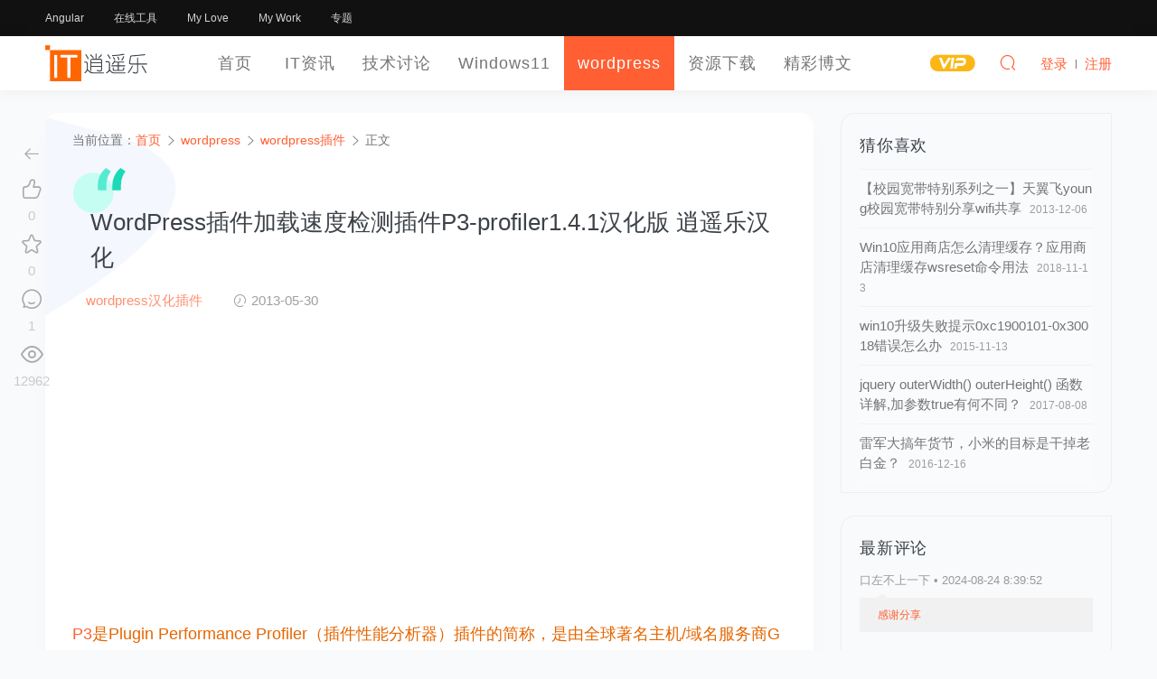

--- FILE ---
content_type: text/html; charset=UTF-8
request_url: https://www.luoxiao123.cn/3534.html
body_size: 13675
content:
<!DOCTYPE HTML>
<html lang="zh" sml:lang="zh">
<head>
	<meta charset="UTF-8">
	<meta name="applicable-device"content="pc,mobile">
	<meta http-equiv="Content-Language" content="zh-cn">
	<meta name="renderer" content="webkit">
	<meta http-equiv="X-UA-Compatible" content="IE=edge,IE=11,IE=10,IE=9,IE=8">
	<meta name="viewport" content="width=device-width, initial-scale=1.0, user-scalable=0, minimum-scale=1.0, maximum-scale=1.0">
	<meta http-equiv="Cache-Control" content="no-siteapp">
    <meta http-equiv="Cache-Control" content="no-transform">
	<meta property="qc:admins" content="12643047676112016776375" />
	<meta name="theme-color" content="#fff">
	<meta name="format-detection" content="telephone=no">
	<meta name="apple-mobile-web-app-title" content="逍遥乐">
	<meta name="apple-mobile-web-app-capable" content="yes">
	<meta name="apple-mobile-web-app-status-bar-style" content="white">
	<link rel="apple-touch-icon" href="https://www.luoxiao123.cn/static/img/logo-t-180.png">
	<link rel="shortcut icon" href="https://www.luoxiao123.cn/favicon.png">
	<link rel="icon" href="https://www.luoxiao123.cn/favicon.ico" mce_href="https://www.luoxiao123.cn/favicon.ico" type="image/x-icon">
	<title>WordPress插件加载速度检测插件P3-profiler1.4.1汉化版 逍遥乐汉化 - 逍遥乐</title>
	<meta name="keywords" content="P3,P3-profiler,P3-profiler1.4.1汉化版,wordpress,插件加载速度检测插件,wordpress插件,wordpress汉化插件">
<meta name="description" content="P3是Plugin Performance Profiler（插件性能分析器）插件的简称，是由全球著名主机/域名服务商Godaddy开发的一款可以全面检测wordpress插件加载速度的插件，众所周知，wordpress安装过多的插件会影响网站的速度，不利于用户体验，P3插件可以检测网站插件加载时间，为WP博">
		<meta property="og:type" content="acticle">
	<meta property="og:title" content="WordPress插件加载速度检测插件P3-profiler1.4.1汉化版 逍遥乐汉化">
	<meta property="og:site_name " content="逍遥乐"> 
	<meta property="og:description" content="P3是Plugin Performance Profiler（插件性能分析器）插件的简称，是由全球著名主机/域名服务商Godaddy开发的一款可以全面检测wordpress插件加载速度的插件，众所周知，wordpress安装过多的插件会影响网站的速度，不利于用户体验，P3插件可以检测网站插件加载时间，为WP博">
	<meta property="og:url" content="https://www.luoxiao123.cn/3534.html"/> 
	<meta property="og:image" content="https://www.luoxiao123.cn/thumbs/0/3534.jpg">
	<meta property="og:release_date" content="2013-05-30T07:56:27+08:00"/>
	<script type="application/ld+json">
		{
			"@context" : "http://schema.org",
			"@type" : "Article",
			"name" : "WordPress插件加载速度检测插件P3-profiler1.4.1汉化版 逍遥乐汉化",
			"keywords": "",
			"author" : {
				"@type" : "Person",
				"name" : "逍遥乐"
			},
			"datePublished" : "2013-05-30T07:56:27+08:00",
			"dateModified": "2018-11-13T14:34:07+08:00",
			"image": {
				"@type": "ImageObject",
				"thumbnail": "thumbnail",
				"height": "160px",
				"url": "https://www.luoxiao123.cn/thumbs/0/3534.jpg",
				"width": "240px"
			},
			"articleBody" : "P3是Plugin Performance Profiler（插件性能分析器）插件的简称，是由全球著名主机 域名服务商Godaddy开发的一款可以全面检测wordpress插件加载速度的插件，众所周知，wordpress安装过多的插件会影响网站的速度，不利于用户体验，P3插件可以检测网站插件加载时间，为WP博主优化网站速度提供有效的帮助。 P3插件使用教   ",
			"url" : "https://www.luoxiao123.cn/3534.html",
			"publisher" : {
				"@type" : "Organization",
				"name" : "逍遥乐"
			}
		}
		</script>
		<meta name="Author" Content="逍遥乐，www.luoxiao123.cn">
	<meta name="Designer" Content="逍遥乐">
	<meta name="Copyright" Content="本页除转载内容，版权归逍遥乐所有。All Rights Reserved">
	<meta name="Language" Content="zh-CN">
	<link rel="shortcut icon" href="https://www.luoxiao123.cn/favicon.ico">
	<link rel="apple-touch-icon-precomposed" sizes="144x144" href="https://www.luoxiao123.cn/favicon.png">
    <link rel='dns-prefetch' href='//pagead2.googlesyndication.com' />
    <link rel='stylesheet' id='style-css'  href='https://www.luoxiao123.cn/static/css/style.css?ver=1.0' type='text/css' media='all' />
	<meta name='robots' content='max-image-preview:large' />
	<style>img:is([sizes="auto" i], [sizes^="auto," i]) { contain-intrinsic-size: 3000px 1500px }</style>
	<style id='classic-theme-styles-inline-css' type='text/css'>
/*! This file is auto-generated */
.wp-block-button__link{color:#fff;background-color:#32373c;border-radius:9999px;box-shadow:none;text-decoration:none;padding:calc(.667em + 2px) calc(1.333em + 2px);font-size:1.125em}.wp-block-file__button{background:#32373c;color:#fff;text-decoration:none}
</style>
<style id='global-styles-inline-css' type='text/css'>
:root{--wp--preset--aspect-ratio--square: 1;--wp--preset--aspect-ratio--4-3: 4/3;--wp--preset--aspect-ratio--3-4: 3/4;--wp--preset--aspect-ratio--3-2: 3/2;--wp--preset--aspect-ratio--2-3: 2/3;--wp--preset--aspect-ratio--16-9: 16/9;--wp--preset--aspect-ratio--9-16: 9/16;--wp--preset--color--black: #000000;--wp--preset--color--cyan-bluish-gray: #abb8c3;--wp--preset--color--white: #ffffff;--wp--preset--color--pale-pink: #f78da7;--wp--preset--color--vivid-red: #cf2e2e;--wp--preset--color--luminous-vivid-orange: #ff6900;--wp--preset--color--luminous-vivid-amber: #fcb900;--wp--preset--color--light-green-cyan: #7bdcb5;--wp--preset--color--vivid-green-cyan: #00d084;--wp--preset--color--pale-cyan-blue: #8ed1fc;--wp--preset--color--vivid-cyan-blue: #0693e3;--wp--preset--color--vivid-purple: #9b51e0;--wp--preset--gradient--vivid-cyan-blue-to-vivid-purple: linear-gradient(135deg,rgba(6,147,227,1) 0%,rgb(155,81,224) 100%);--wp--preset--gradient--light-green-cyan-to-vivid-green-cyan: linear-gradient(135deg,rgb(122,220,180) 0%,rgb(0,208,130) 100%);--wp--preset--gradient--luminous-vivid-amber-to-luminous-vivid-orange: linear-gradient(135deg,rgba(252,185,0,1) 0%,rgba(255,105,0,1) 100%);--wp--preset--gradient--luminous-vivid-orange-to-vivid-red: linear-gradient(135deg,rgba(255,105,0,1) 0%,rgb(207,46,46) 100%);--wp--preset--gradient--very-light-gray-to-cyan-bluish-gray: linear-gradient(135deg,rgb(238,238,238) 0%,rgb(169,184,195) 100%);--wp--preset--gradient--cool-to-warm-spectrum: linear-gradient(135deg,rgb(74,234,220) 0%,rgb(151,120,209) 20%,rgb(207,42,186) 40%,rgb(238,44,130) 60%,rgb(251,105,98) 80%,rgb(254,248,76) 100%);--wp--preset--gradient--blush-light-purple: linear-gradient(135deg,rgb(255,206,236) 0%,rgb(152,150,240) 100%);--wp--preset--gradient--blush-bordeaux: linear-gradient(135deg,rgb(254,205,165) 0%,rgb(254,45,45) 50%,rgb(107,0,62) 100%);--wp--preset--gradient--luminous-dusk: linear-gradient(135deg,rgb(255,203,112) 0%,rgb(199,81,192) 50%,rgb(65,88,208) 100%);--wp--preset--gradient--pale-ocean: linear-gradient(135deg,rgb(255,245,203) 0%,rgb(182,227,212) 50%,rgb(51,167,181) 100%);--wp--preset--gradient--electric-grass: linear-gradient(135deg,rgb(202,248,128) 0%,rgb(113,206,126) 100%);--wp--preset--gradient--midnight: linear-gradient(135deg,rgb(2,3,129) 0%,rgb(40,116,252) 100%);--wp--preset--font-size--small: 13px;--wp--preset--font-size--medium: 20px;--wp--preset--font-size--large: 36px;--wp--preset--font-size--x-large: 42px;--wp--preset--spacing--20: 0.44rem;--wp--preset--spacing--30: 0.67rem;--wp--preset--spacing--40: 1rem;--wp--preset--spacing--50: 1.5rem;--wp--preset--spacing--60: 2.25rem;--wp--preset--spacing--70: 3.38rem;--wp--preset--spacing--80: 5.06rem;--wp--preset--shadow--natural: 6px 6px 9px rgba(0, 0, 0, 0.2);--wp--preset--shadow--deep: 12px 12px 50px rgba(0, 0, 0, 0.4);--wp--preset--shadow--sharp: 6px 6px 0px rgba(0, 0, 0, 0.2);--wp--preset--shadow--outlined: 6px 6px 0px -3px rgba(255, 255, 255, 1), 6px 6px rgba(0, 0, 0, 1);--wp--preset--shadow--crisp: 6px 6px 0px rgba(0, 0, 0, 1);}:where(.is-layout-flex){gap: 0.5em;}:where(.is-layout-grid){gap: 0.5em;}body .is-layout-flex{display: flex;}.is-layout-flex{flex-wrap: wrap;align-items: center;}.is-layout-flex > :is(*, div){margin: 0;}body .is-layout-grid{display: grid;}.is-layout-grid > :is(*, div){margin: 0;}:where(.wp-block-columns.is-layout-flex){gap: 2em;}:where(.wp-block-columns.is-layout-grid){gap: 2em;}:where(.wp-block-post-template.is-layout-flex){gap: 1.25em;}:where(.wp-block-post-template.is-layout-grid){gap: 1.25em;}.has-black-color{color: var(--wp--preset--color--black) !important;}.has-cyan-bluish-gray-color{color: var(--wp--preset--color--cyan-bluish-gray) !important;}.has-white-color{color: var(--wp--preset--color--white) !important;}.has-pale-pink-color{color: var(--wp--preset--color--pale-pink) !important;}.has-vivid-red-color{color: var(--wp--preset--color--vivid-red) !important;}.has-luminous-vivid-orange-color{color: var(--wp--preset--color--luminous-vivid-orange) !important;}.has-luminous-vivid-amber-color{color: var(--wp--preset--color--luminous-vivid-amber) !important;}.has-light-green-cyan-color{color: var(--wp--preset--color--light-green-cyan) !important;}.has-vivid-green-cyan-color{color: var(--wp--preset--color--vivid-green-cyan) !important;}.has-pale-cyan-blue-color{color: var(--wp--preset--color--pale-cyan-blue) !important;}.has-vivid-cyan-blue-color{color: var(--wp--preset--color--vivid-cyan-blue) !important;}.has-vivid-purple-color{color: var(--wp--preset--color--vivid-purple) !important;}.has-black-background-color{background-color: var(--wp--preset--color--black) !important;}.has-cyan-bluish-gray-background-color{background-color: var(--wp--preset--color--cyan-bluish-gray) !important;}.has-white-background-color{background-color: var(--wp--preset--color--white) !important;}.has-pale-pink-background-color{background-color: var(--wp--preset--color--pale-pink) !important;}.has-vivid-red-background-color{background-color: var(--wp--preset--color--vivid-red) !important;}.has-luminous-vivid-orange-background-color{background-color: var(--wp--preset--color--luminous-vivid-orange) !important;}.has-luminous-vivid-amber-background-color{background-color: var(--wp--preset--color--luminous-vivid-amber) !important;}.has-light-green-cyan-background-color{background-color: var(--wp--preset--color--light-green-cyan) !important;}.has-vivid-green-cyan-background-color{background-color: var(--wp--preset--color--vivid-green-cyan) !important;}.has-pale-cyan-blue-background-color{background-color: var(--wp--preset--color--pale-cyan-blue) !important;}.has-vivid-cyan-blue-background-color{background-color: var(--wp--preset--color--vivid-cyan-blue) !important;}.has-vivid-purple-background-color{background-color: var(--wp--preset--color--vivid-purple) !important;}.has-black-border-color{border-color: var(--wp--preset--color--black) !important;}.has-cyan-bluish-gray-border-color{border-color: var(--wp--preset--color--cyan-bluish-gray) !important;}.has-white-border-color{border-color: var(--wp--preset--color--white) !important;}.has-pale-pink-border-color{border-color: var(--wp--preset--color--pale-pink) !important;}.has-vivid-red-border-color{border-color: var(--wp--preset--color--vivid-red) !important;}.has-luminous-vivid-orange-border-color{border-color: var(--wp--preset--color--luminous-vivid-orange) !important;}.has-luminous-vivid-amber-border-color{border-color: var(--wp--preset--color--luminous-vivid-amber) !important;}.has-light-green-cyan-border-color{border-color: var(--wp--preset--color--light-green-cyan) !important;}.has-vivid-green-cyan-border-color{border-color: var(--wp--preset--color--vivid-green-cyan) !important;}.has-pale-cyan-blue-border-color{border-color: var(--wp--preset--color--pale-cyan-blue) !important;}.has-vivid-cyan-blue-border-color{border-color: var(--wp--preset--color--vivid-cyan-blue) !important;}.has-vivid-purple-border-color{border-color: var(--wp--preset--color--vivid-purple) !important;}.has-vivid-cyan-blue-to-vivid-purple-gradient-background{background: var(--wp--preset--gradient--vivid-cyan-blue-to-vivid-purple) !important;}.has-light-green-cyan-to-vivid-green-cyan-gradient-background{background: var(--wp--preset--gradient--light-green-cyan-to-vivid-green-cyan) !important;}.has-luminous-vivid-amber-to-luminous-vivid-orange-gradient-background{background: var(--wp--preset--gradient--luminous-vivid-amber-to-luminous-vivid-orange) !important;}.has-luminous-vivid-orange-to-vivid-red-gradient-background{background: var(--wp--preset--gradient--luminous-vivid-orange-to-vivid-red) !important;}.has-very-light-gray-to-cyan-bluish-gray-gradient-background{background: var(--wp--preset--gradient--very-light-gray-to-cyan-bluish-gray) !important;}.has-cool-to-warm-spectrum-gradient-background{background: var(--wp--preset--gradient--cool-to-warm-spectrum) !important;}.has-blush-light-purple-gradient-background{background: var(--wp--preset--gradient--blush-light-purple) !important;}.has-blush-bordeaux-gradient-background{background: var(--wp--preset--gradient--blush-bordeaux) !important;}.has-luminous-dusk-gradient-background{background: var(--wp--preset--gradient--luminous-dusk) !important;}.has-pale-ocean-gradient-background{background: var(--wp--preset--gradient--pale-ocean) !important;}.has-electric-grass-gradient-background{background: var(--wp--preset--gradient--electric-grass) !important;}.has-midnight-gradient-background{background: var(--wp--preset--gradient--midnight) !important;}.has-small-font-size{font-size: var(--wp--preset--font-size--small) !important;}.has-medium-font-size{font-size: var(--wp--preset--font-size--medium) !important;}.has-large-font-size{font-size: var(--wp--preset--font-size--large) !important;}.has-x-large-font-size{font-size: var(--wp--preset--font-size--x-large) !important;}
:where(.wp-block-post-template.is-layout-flex){gap: 1.25em;}:where(.wp-block-post-template.is-layout-grid){gap: 1.25em;}
:where(.wp-block-columns.is-layout-flex){gap: 2em;}:where(.wp-block-columns.is-layout-grid){gap: 2em;}
:root :where(.wp-block-pullquote){font-size: 1.5em;line-height: 1.6;}
</style>
<style id='akismet-widget-style-inline-css' type='text/css'>

			.a-stats {
				--akismet-color-mid-green: #357b49;
				--akismet-color-white: #fff;
				--akismet-color-light-grey: #f6f7f7;

				max-width: 350px;
				width: auto;
			}

			.a-stats * {
				all: unset;
				box-sizing: border-box;
			}

			.a-stats strong {
				font-weight: 600;
			}

			.a-stats a.a-stats__link,
			.a-stats a.a-stats__link:visited,
			.a-stats a.a-stats__link:active {
				background: var(--akismet-color-mid-green);
				border: none;
				box-shadow: none;
				border-radius: 8px;
				color: var(--akismet-color-white);
				cursor: pointer;
				display: block;
				font-family: -apple-system, BlinkMacSystemFont, 'Segoe UI', 'Roboto', 'Oxygen-Sans', 'Ubuntu', 'Cantarell', 'Helvetica Neue', sans-serif;
				font-weight: 500;
				padding: 12px;
				text-align: center;
				text-decoration: none;
				transition: all 0.2s ease;
			}

			/* Extra specificity to deal with TwentyTwentyOne focus style */
			.widget .a-stats a.a-stats__link:focus {
				background: var(--akismet-color-mid-green);
				color: var(--akismet-color-white);
				text-decoration: none;
			}

			.a-stats a.a-stats__link:hover {
				filter: brightness(110%);
				box-shadow: 0 4px 12px rgba(0, 0, 0, 0.06), 0 0 2px rgba(0, 0, 0, 0.16);
			}

			.a-stats .count {
				color: var(--akismet-color-white);
				display: block;
				font-size: 1.5em;
				line-height: 1.4;
				padding: 0 13px;
				white-space: nowrap;
			}
		
</style>
<link rel="canonical" href="https://www.luoxiao123.cn/3534.html" />
<link rel='shortlink' href='https://www.luoxiao123.cn/?p=3534' />
	<style id="erphpdown-custom"></style>
	<script>window._ERPHPDOWN = {"uri":"https://www.luoxiao123.cn/wp-content/plugins/erphpdown", "payment": "1", "author": "mobantu"}</script>
	<!--[if lt IE 9]><script src="https://www.luoxiao123.cn/wp-content/themes/xywk/assets/js/html5.js"></script><![endif]-->

</head>
<body class="wp-singular post-template-default single single-post postid-3534 single-format-standard wp-theme-xywk">
		<header class="xywk-header" role="banner">
		<div class="xywk-topbar black">
			<div class="container">
				<div class="topbar-nav">
					<a href="https://www.luoxiao123.cn/jishutaolun/angular">Angular</a>
<a href="https://www.luoxiao123.cn/online-tools">在线工具</a>
<a target="_blank" href="https://www.luoxiao123.cn/love">My Love</a>
<a target="_blank" href="https://www.luoxiao123.cn/mywork">My Work</a>
<a href="https://www.luoxiao123.cn/zhuanti">专题</a>
				</div>
			</div>
		</div>
		<div class="xywk-navbar white">
		<div class="container">
			
			<a class="logo" href="https://www.luoxiao123.cn/" title="逍遥乐">
			    <img src="https://www.luoxiao123.cn/logo.svg" width="120px" height="50px" alt="逍遥乐">
			</a>
			<ul class="navbar-nav" role="navigation">
		      	<li id="menu-item-17546" class="menu-item menu-item-type-custom menu-item-object-custom menu-item-home menu-item-17546"><a href="https://www.luoxiao123.cn/">首页</a></li>
<li id="menu-item-17547" class="menu-item menu-item-type-taxonomy menu-item-object-category menu-item-17547"><a href="https://www.luoxiao123.cn/itzx">IT资讯</a></li>
<li id="menu-item-17582" class="menu-item menu-item-type-taxonomy menu-item-object-category menu-item-has-children menu-item-17582"><a href="https://www.luoxiao123.cn/jishutaolun">技术讨论</a>
<ul class="sub-menu">
	<li id="menu-item-24030" class="menu-item menu-item-type-taxonomy menu-item-object-category menu-item-24030"><a href="https://www.luoxiao123.cn/jishutaolun/angular">Angular框架</a></li>
	<li id="menu-item-25028" class="menu-item menu-item-type-taxonomy menu-item-object-category menu-item-25028"><a href="https://www.luoxiao123.cn/jishutaolun/node">Node.js</a></li>
	<li id="menu-item-24031" class="menu-item menu-item-type-taxonomy menu-item-object-category menu-item-24031"><a href="https://www.luoxiao123.cn/jishutaolun/rxjs">Rxjs</a></li>
	<li id="menu-item-24032" class="menu-item menu-item-type-taxonomy menu-item-object-category menu-item-24032"><a href="https://www.luoxiao123.cn/jishutaolun/typescript">TypeScript</a></li>
	<li id="menu-item-17583" class="menu-item menu-item-type-taxonomy menu-item-object-category menu-item-17583"><a href="https://www.luoxiao123.cn/jishutaolun/androiddevelop">Android开发</a></li>
	<li id="menu-item-17584" class="menu-item menu-item-type-taxonomy menu-item-object-category menu-item-17584"><a href="https://www.luoxiao123.cn/jishutaolun/uidesign">UI设计</a></li>
	<li id="menu-item-17586" class="menu-item menu-item-type-taxonomy menu-item-object-category menu-item-17586"><a href="https://www.luoxiao123.cn/jishutaolun/dataku">数据库技术</a></li>
	<li id="menu-item-17587" class="menu-item menu-item-type-taxonomy menu-item-object-category menu-item-17587"><a href="https://www.luoxiao123.cn/grzp/xitongfengzuangzp">系统封装</a></li>
	<li id="menu-item-17588" class="menu-item menu-item-type-taxonomy menu-item-object-category menu-item-17588"><a href="https://www.luoxiao123.cn/jishutaolun/xtxg">系统相关</a></li>
	<li id="menu-item-17589" class="menu-item menu-item-type-taxonomy menu-item-object-category menu-item-17589"><a href="https://www.luoxiao123.cn/jishutaolun/bckf">编程开发</a></li>
	<li id="menu-item-17590" class="menu-item menu-item-type-taxonomy menu-item-object-category menu-item-17590"><a href="https://www.luoxiao123.cn/jishutaolun/wangzhanjianse">建站技术</a></li>
	<li id="menu-item-17591" class="menu-item menu-item-type-taxonomy menu-item-object-category menu-item-17591"><a href="https://www.luoxiao123.cn/jishutaolun/jsjjs">计算机技术</a></li>
	<li id="menu-item-25124" class="menu-item menu-item-type-taxonomy menu-item-object-category menu-item-25124"><a href="https://www.luoxiao123.cn/jishutaolun/nas-router">NAS与软路由</a></li>
</ul>
</li>
<li id="menu-item-24722" class="menu-item menu-item-type-taxonomy menu-item-object-category menu-item-24722"><a href="https://www.luoxiao123.cn/windows11">Windows11</a></li>
<li id="menu-item-17549" class="menu-item menu-item-type-taxonomy menu-item-object-category current-post-ancestor menu-item-has-children menu-item-17549"><a href="https://www.luoxiao123.cn/wordpressabout">wordpress</a>
<ul class="sub-menu">
	<li id="menu-item-17550" class="menu-item menu-item-type-taxonomy menu-item-object-category menu-item-17550"><a href="https://www.luoxiao123.cn/wordpressabout/wordpresstheme">wordpress主题</a></li>
	<li id="menu-item-17551" class="menu-item menu-item-type-taxonomy menu-item-object-category current-post-ancestor current-menu-parent current-post-parent menu-item-17551"><a href="https://www.luoxiao123.cn/wordpressabout/wordpresschajian">wordpress插件</a></li>
	<li id="menu-item-17552" class="menu-item menu-item-type-taxonomy menu-item-object-category menu-item-17552"><a href="https://www.luoxiao123.cn/wordpressabout/wpjs">wordpress教程</a></li>
	<li id="menu-item-17553" class="menu-item menu-item-type-taxonomy menu-item-object-category menu-item-17553"><a href="https://www.luoxiao123.cn/wordpressabout/wordpress_bug">wordpress漏洞</a></li>
</ul>
</li>
<li id="menu-item-17555" class="menu-item menu-item-type-taxonomy menu-item-object-category menu-item-17555"><a href="https://www.luoxiao123.cn/jpzyuan">资源下载</a></li>
<li id="menu-item-17570" class="menu-item menu-item-type-taxonomy menu-item-object-category menu-item-17570"><a href="https://www.luoxiao123.cn/jcbw">精彩博文</a></li>
		    </ul>
			<ul class="nav-right">
				<li class="nav-vip">
					<a href="https://www.luoxiao123.cn/vip"><i class="icon icon-vip-s"></i></a>
				</li>
		
				<li class="nav-search">
					<a href="javascript:;" class="search-loader" title="搜索"><i class="icon icon-search"></i></a>
				</li>
				
				<li class="nav-login no">
					<a href="https://www.luoxiao123.cn/login" class="signin-loader"  rel="external nofollow"><i class="icon icon-user" title="登录"></i><span>登录</span></a>
					<b class="nav-line"></b>
					<a href="https://www.luoxiao123.cn/login?action=register" class="signup-loader"  rel="external nofollow"  title="注册"><span>注册</span></a>
				</li>
				
								<li class="nav-button"><a href="javascript:;" class="menu-trigger"><i class="icon icon-menu"></i></a></li>
			</ul>
		</div>
	</header>
	<div class="site-search">
		<div class="container">
			<form id="search-form" method="get" class="site-search-form"  action="https://www.luoxiao123.cn/" target="_blank"  role="search">
				<input class="search-input" id="search-word" name="s" type="text" placeholder="输入关键字搜索" required="">
				<button class="btn search-btn" type="submit"><i class="icon icon-search"></i></button>
			</form>
			<a href="javascript:;" class="search-close"><i class="icon icon-close"></i></a>
		</div>
	</div>
		<div class="xywk-main"><div class="container">
	<div class="xywk-content has-right clearfix">
		<div class="single-main clearfix">
						<article class="single-content white" role="main">
				<div class="breadcrumbs">当前位置：<span><a href="https://www.luoxiao123.cn/" itemprop="url"><span itemprop="title">首页</span></a></span> <span class="sep"><i class="icon icon-arrow-right"></i></span> <span><a href="https://www.luoxiao123.cn/wordpressabout" itemprop="url"><span itemprop="title">wordpress</span></a></span> <span class="sep"><i class="icon icon-arrow-right"></i></span> <span><a href="https://www.luoxiao123.cn/wordpressabout/wordpresschajian" itemprop="url"><span itemprop="title">wordpress插件</span></a></span> <span class="sep"><i class="icon icon-arrow-right"></i></span> <span class="current">正文</span></div>				<div class="single-header"><svg width="70" height="60" viewBox="0 0 125 107" xmlns="http://www.w3.org/2000/svg"><g fill="none" fill-rule="evenodd"><circle cx="48" cy="59" r="48" class="circle-fill"></circle> <path d="M58.536 39.713c0-6.884 1.72-14.007 5.163-21.368 3.443-7.36 8.167-13.458 14.173-18.292l11.645 7.91c-3.589 4.98-6.262 10.016-8.02 15.106S78.86 33.598 78.86 39.384v13.623H58.536V39.713z" class="path-fill"></path> <path d="M93.252 39.713c0-6.884 1.722-14.007 5.164-21.368 3.442-7.36 8.166-13.458 14.172-18.292l11.646 7.91c-3.589 4.98-6.262 10.016-8.02 15.106s-2.637 10.529-2.637 16.315v13.623H93.252V39.713z" class="path-fill-1"></path></g></svg><h1 class="single-title">WordPress插件加载速度检测插件P3-profiler1.4.1汉化版 逍遥乐汉化</h1></div>
				<div class="article-metas">
				<span><a href="https://www.luoxiao123.cn/grzp/wordpresschajianhh" class="cat">wordpress汉化插件</a></span>					<span><i class="icon icon-time"></i> 2013-05-30</span>
									</div>
				<div class="article-content">
											
							
								<div class="myinfo index-ad" style="text-align:center;">
									<div class="ads ads-post ads-post-04">
										<div  pos="文章内容上方">
											<!-- 文章上方 -->
											<ins class="adsbygoogle"
												style="display:block"
												data-ad-client="ca-pub-2718462611635319"
												data-ad-slot="5001490346"
												data-ad-format="auto"
												data-full-width-responsive="true"></ins>
											<script>
												(adsbygoogle = window.adsbygoogle || []).push({});
											</script>
										</div>
									</div>
								</div>
										<p><span style="font-size: 18px;color: #e56600"><a href="https://www.luoxiao123.cn/tag/p3" title="查看所有关于P3的文章" target="_blank"  rel="tag" class="tag_link">P3</a>是Plugin Performance Profiler（插件性能分析器）插件的简称，是由全球著名主机/域名服务商Godaddy开发的一款可以全面检测<a href="https://www.luoxiao123.cn/tag/wordpress" title="查看所有关于wordpress的文章" target="_blank"  rel="tag" class="tag_link">wordpress</a>插件加载速度的插件，众所周知，<a href="https://www.luoxiao123.cn/tag/wordpress" title="查看所有关于wordpress的文章" target="_blank"  rel="tag" class="tag_link">wordpress</a>安装过多的插件会影响网站的速度，不利于用户体验，P3插件可以检测网站插件加载时间，为WP博主优化网站速度提供有效的帮助。</span></p>
<p><strong><span style="font-size: 18px;color: #e53333">P3插件使用教程：</span></strong></p>
<p><span style="font-size: 18px;color: #e56600">1.下载</span><span style="font-size: 18px;color: #e56600">Plugin Performance Profiler</span><span style="font-size: 18px;color: #e56600">插件（汉化版地址在文章下方），把解压出来的文件夹上传到wp-content/plugins/目录下（也可以在后台直接上传安装  注：逍遥乐打包的是rar格式，压缩包内还有个zip包，那个才是插件包，注意了），访问博客后台，在已安装插件列表中启用该插件。</span></p>
<p><a href="https://www.luoxiao123.cn/3534.html" title="WordPress插件加载速度检测插件P3-profiler1.4.1汉化版 逍遥乐汉化" ><img decoding="async" src="https://www.luoxiao123.cn/images/myimages/2013/05/1505433JG.jpg" alt="WordPress插件加载速度检测插件P3-profiler1.4.1汉化版 逍遥乐汉化" /></a></p>
<p><span style="font-size: 18px;color: #e56600"> </span></p>
<p><span style="font-size: 18px;color: #e56600">2.在“工具”选项卡下点击“P3 Plugin Profiler”（汉化版中，名称是“P3插件分析器”）选项进入插件使用界面，第一次使用先点击“Start Scan”（开始扫描）进行扫描！</span></p>
<p><span style="font-size: 18px"><span style="font-size: 18px;color: #e56600"> </span><img decoding="async" src="https://www.luoxiao123.cn/images/myimages/2013/05/150520op2.jpg" alt="WordPress插件加载速度检测插件P3-profiler1.4.1汉化版 逍遥乐汉化" /></a></span></p>
<p><span style="font-size: 18px;color: #e56600">3.在弹出的“扫描名称”窗口中输入扫描名称，自主命名，也可使用默认名称，然后点击“自动扫描”，或点击“手动扫描“有选择性地扫描</span></p>
<p><span style="font-size: 18px;color: #e56600"> </span><img decoding="async" src="https://www.luoxiao123.cn/images/myimages/2013/05/1505435GN.jpg" alt="WordPress插件加载速度检测插件P3-profiler1.4.1汉化版 逍遥乐汉化" /></a></p>
<p><span style="font-size: 18px;color: #e56600"> </span><span style="font-size: 18px;color: #e56600">4.提示扫描完成后，点击“查看结果”，然后就可看到插件的各项数据了</span></p>
<p><span style="font-size: 18px;color: #e56600"> </span></p>
<p><span style="font-size: 18px;color: #e53333"><strong>英文效果预览动画：</strong></span></p>
<p>&nbsp;</p>
<p> <img decoding="async" src="https://www.luoxiao123.cn/images/2013/05/20130529230041_83472.gif" alt="WordPress插件加载速度检测插件P3-profiler1.4.1汉化版 逍遥乐汉化" /></a></p>
<p>&nbsp;</p>
<p><span style="font-size: 18px;color: #e53333"><strong>汉化界面截图：</strong></span><img decoding="async" src="https://www.luoxiao123.cn/images/myimages/2013/05/150545SQv.jpg" alt="WordPress插件加载速度检测插件P3-profiler1.4.1汉化版 逍遥乐汉化" /></a></p>
<p>&nbsp;</p>
<p>&nbsp;</p>
<p><span style="font-size: 18px;color: #e56600"><strong> </strong></span></p>
<p><span style="font-size: 18px;color: #e56600"><strong> </strong><strong>在网上找了一大圈，都没有找到汉化版本，花了一晚上时间汉化了，免费分享给大家！逍遥乐不是所有资源都是收费的，更多的都是免费！之所以个别主题汉化收费，主要是工作量太大，不得不收费！</strong></span><span style="font-size: 18px;color: #e56600"><strong> 逍遥乐以后会给大家带来跟多汉化作品！如果您觉得有什么好的插件或者主题，没有汉化版本的，请告诉我，我觉得可以的话，会努力去汉化！</strong></span></p>
<p>&nbsp;</p>
<p><span style="font-size: 18px;color: #e56600"><strong>好了废话不多说了，附上下载链接！</strong></span></p>
<p><span style="font-size: 24px;color: #e53333"><strong>下载地址：</strong></span><br />
<!--easy2hide start{reply_to_this=true}--><br />
<span style="font-size: 24px;color: #e53333"><strong><a href="https://www.luoxiao123.cn/go/aHR0cDovL3Bhbi5iYWlkdS5jb20vc2hhcmUvbGluaz9zaGFyZWlkPTU2NzU0MiZhbXA7dWs9MTE5Mzc2OTU4MQ==" rel="nofollow" target="_blank" rel="nofollow" >点击下载</a></strong></span><!--easy2hide end--></p>
<p>&nbsp;</p>
										
				</div>
		        <div class="article-tags"><i class="icon icon-tag"></i> <a href="https://www.luoxiao123.cn/tag/p3" rel="tag">P3</a><a href="https://www.luoxiao123.cn/tag/p3-profiler" rel="tag">P3-profiler</a><a href="https://www.luoxiao123.cn/tag/p3-profiler1-4-1" rel="tag">P3-profiler1.4.1汉化版</a><a href="https://www.luoxiao123.cn/tag/wordpress" rel="tag">wordpress</a><a href="https://www.luoxiao123.cn/tag/%e6%8f%92%e4%bb%b6%e5%8a%a0%e8%bd%bd%e9%80%9f%e5%ba%a6%e6%a3%80%e6%b5%8b%e6%8f%92%e4%bb%b6" rel="tag">插件加载速度检测插件</a></div>		        <div class="xywk-shang">
    <div id="xywk-shang-popup" class="wechat popup">
        <div class="head">~谢谢打赏~</div>
        <div class="qrcode">
        	<div class="qrcode-li wechat"><img src="https://www.luoxiao123.cn/images/weixin-qrcode.png"></div>
        	<div class="qrcode-li alipay" style="display: none;"><img src="https://www.luoxiao123.cn/images/alipay-qrcode.png"></div>
        </div>
        <ul class="platform">
        	<li class="sicon-wechat active" data-bg-color="#05af4e" data-thanks="~谢谢打赏~(收款人:*肖)"></li>
        	<li class="sicon-alipay" data-bg-color="#00a2ea" data-thanks="~谢谢打赏~(收款人:*肖)"></li>
        </ul>
    </div>
    <a href="javascript:void(0);" id="xywk-shang-btn">赏</a>
</div>		    </article>
		    		    <nav class="single-nav">
	            <div class="alignleft"><a href="https://www.luoxiao123.cn/3469.html" rel="prev">Sahifa 3.1.0 完全汉化版 100%汉化 前台、主题设置、文章发布页、小工具等全部汉化 逍遥乐汉化</a></div>
	            <div class="alignright"><a href="https://www.luoxiao123.cn/3558.html" rel="next">WordPress插件：Genki Announcement(站点公告插件)1.4汉化版 逍遥乐汉化</a></div>
	        </nav>
								
					
						<div class="myinfo index-ad" style="text-align:center;">
							<div class="ads ads-post ads-post-04">
							   <div  pos="猜你喜欢下方，评论上方">
								   <!-- 评论表单上方 -->
									<ins class="adsbygoogle"
										style="display:block"
										data-ad-client="ca-pub-2718462611635319"
										data-ad-slot="7421211148"
										data-ad-format="auto"
										data-full-width-responsive="true"></ins>
									<script>
										(adsbygoogle = window.adsbygoogle || []).push({});
									</script>
								</div>
							</div>
						</div>
							<div class="single-related white"><h3 class="related-title">猜你喜欢</h3><div class="grid-relateds clearfix"><article class="post">
	<div class="post-item">
		<a href="https://www.luoxiao123.cn/wordpress-easy-video-player.html" class="item-thumb"  title="WordPress多格式视频播放器插件：Easy Video Player免费下载"  target="_blank" rel="bookmark"><img src="https://www.luoxiao123.cn/thumbs/5/23538.jpg" loading="lazy" class="thumb" alt="WordPress多格式视频播放器插件：Easy Video Player免费下载" /></a>
		<div class="item-content">
		<a href="https://www.luoxiao123.cn/wordpressabout/wordpresschajian" class="cat">wordpress插件</a>
			<a href="https://www.luoxiao123.cn/wordpress-easy-video-player.html" class="title"  title="WordPress多格式视频播放器插件：Easy Video Player免费下载"  target="_blank" rel="bookmark"><h3>WordPress多格式视频播放器插件：Easy Video Player免费下载</h3></a>
			<div class="metas">
				<span><i class="icon icon-eye"></i> 3145</span>
				<span><i class="icon icon-comment"></i> 0</span>
				<span class="date"><i class="icon icon-time"></i> 12-18</span>
			</div>
		</div>
	</div>
</article><article class="post">
	<div class="post-item">
		<a href="https://www.luoxiao123.cn/wordpre-admin-dark-mode.html" class="item-thumb"  title="WordPress后台仪表盘黑色夜间模式主题插件下载"  target="_blank" rel="bookmark"><img src="https://www.luoxiao123.cn/thumbs/5/23535.jpg" loading="lazy" class="thumb" alt="WordPress后台仪表盘黑色夜间模式主题插件下载" /></a>
		<div class="item-content">
		<a href="https://www.luoxiao123.cn/wordpressabout/wordpresschajian" class="cat">wordpress插件</a>
			<a href="https://www.luoxiao123.cn/wordpre-admin-dark-mode.html" class="title"  title="WordPress后台仪表盘黑色夜间模式主题插件下载"  target="_blank" rel="bookmark"><h3>WordPress后台仪表盘黑色夜间模式主题插件下载</h3></a>
			<div class="metas">
				<span><i class="icon icon-eye"></i> 3021</span>
				<span><i class="icon icon-comment"></i> 0</span>
				<span class="date"><i class="icon icon-time"></i> 12-18</span>
			</div>
		</div>
	</div>
</article><article class="post">
	<div class="post-item">
		<a href="https://www.luoxiao123.cn/wordpress-disable-gutenberg.html" class="item-thumb"  title="如何禁用WordPress 5.0 Gutenberg古腾堡编辑器，恢复经典编辑器"  target="_blank" rel="bookmark"><img src="https://www.luoxiao123.cn/thumbs/5/23530.jpg" loading="lazy" class="thumb" alt="如何禁用WordPress 5.0 Gutenberg古腾堡编辑器，恢复经典编辑器" /></a>
		<div class="item-content">
		<a href="https://www.luoxiao123.cn/wordpressabout/wpjs" class="cat">wordpress教程</a>
			<a href="https://www.luoxiao123.cn/wordpress-disable-gutenberg.html" class="title"  title="如何禁用WordPress 5.0 Gutenberg古腾堡编辑器，恢复经典编辑器"  target="_blank" rel="bookmark"><h3>如何禁用WordPress 5.0 Gutenberg古腾堡编辑器，恢复经典编辑器</h3></a>
			<div class="metas">
				<span><i class="icon icon-eye"></i> 2923</span>
				<span><i class="icon icon-comment"></i> 0</span>
				<span class="date"><i class="icon icon-time"></i> 12-18</span>
			</div>
		</div>
	</div>
</article><article class="post">
	<div class="post-item">
		<a href="https://www.luoxiao123.cn/1443-2.html" class="item-thumb"  title="防止WordPress利用xmlrpc.php进行暴力特别以及DDoS插件：Login Security Solution"  target="_blank" rel="bookmark"><img src="https://www.luoxiao123.cn/thumbs/3/15458.jpg" loading="lazy" class="thumb" alt="防止WordPress利用xmlrpc.php进行暴力特别以及DDoS插件：Login Security Solution" /></a>
		<div class="item-content">
		<a href="https://www.luoxiao123.cn/wordpressabout/wordpresschajian" class="cat">wordpress插件</a>
			<a href="https://www.luoxiao123.cn/1443-2.html" class="title"  title="防止WordPress利用xmlrpc.php进行暴力特别以及DDoS插件：Login Security Solution"  target="_blank" rel="bookmark"><h3>防止WordPress利用xmlrpc.php进行暴力特别以及DDoS插件：Login Security Solution</h3></a>
			<div class="metas">
				<span><i class="icon icon-eye"></i> 3717</span>
				<span><i class="icon icon-comment"></i> 0</span>
				<span class="date"><i class="icon icon-time"></i> 10-30</span>
			</div>
		</div>
	</div>
</article></div></div>		    <div class="single-comment white">
	<div class="comments-header"><svg t="1621742170082" class="icon" viewBox="0 0 1024 1024" version="1.1" xmlns="http://www.w3.org/2000/svg" p-id="15717" width="60" height="50"><path d="M680.2 324.5c189.9 0 343.8 146.8 343.8 327.9 0 78-28.5 149.5-76.1 205.8-6.5 7.7-8.6 18.2-5.7 27.9 18.9 62.7 47.1 124.4 59.6 135.3 14.3 12.3-78-20.9-155.8-65.9-9.1-5.3-20-5.9-29.7-2-41.7 17.2-87.7 26.7-136 26.7-189.9 0-343.8-146.8-343.8-327.9s153.8-327.8 343.7-327.8z" fill="#FFD68D" p-id="15718"></path><path d="M512 0C229.2 0 0 205.1 0 458.1c0 108.9 42.5 209 113.4 287.6 9.7 10.7 12.8 25.5 8.5 39-28.1 87.6-70.1 173.9-88.8 189-21.3 17.2 116.1-29.2 232.1-92 13.5-7.3 29.8-8.3 44.3-2.7 62.1 24 130.6 37.3 202.6 37.3 282.8 0 512-205.1 512-458.1S794.8 0 512 0z" fill="#FFB850" p-id="15719"></path><path d="M190 472m-80 0a80 80 0 1 0 160 0 80 80 0 1 0-160 0Z" fill="#FFE9CA" p-id="15720"></path><path d="M512 472m-80 0a80 80 0 1 0 160 0 80 80 0 1 0-160 0Z" fill="#FFE9CA" p-id="15721"></path><path d="M824 472m-80 0a80 80 0 1 0 160 0 80 80 0 1 0-160 0Z" fill="#FFE9CA" p-id="15722"></path></svg><h3 class="comments-title">用户评论</h3></div>
	<div class="comments">
		<div id="respond" class="comments-form">
			
								
					<div class="comment-signarea signin-loader">
						<h3 class="text-muted">请先 <a href="javascript:;" class="signin-loader">登录</a>,才能评论！</h3>
					</div>

					
			

		</div>
		
					<ul class="comments-list">
				<li class="comment byuser comment-author-mom1 even thread-even depth-1" id="comment-13625"><div class="comment-avatar"><img src="https://www.luoxiao123.cn/static/img/avatar.png" loading="lazy" class="avatar" alt="mom1"></div><div class="comment-body" id="div-comment-13625"><div class="comment-meta"><span class="comment-author">mom1</span><span class="comment-date">2017-02-19 06:30</span><a rel="nofollow" class="comment-reply-login" href="https://www.luoxiao123.cn/wp-login.php?redirect_to=https%3A%2F%2Fwww.luoxiao123.cn%2F3534.html">登录以回复</a></div>链接丢了，大大</div></li><!-- #comment-## -->
			</ul>
			<div class="comments-nav">
							</div>
				
		
	</div>
</div>		</div>
		<div class="sidebar" role="complementary">
	<div class="theiaStickySidebar">
	<div class="widget widget-postlist"><h3>猜你喜欢</h3><ul class="clearfix">        <li>
          	          	<a href="https://www.luoxiao123.cn/5154.html" title="【校园宽带特别系列之一】天翼飞young校园宽带特别分享wifi共享" class="post-title">【校园宽带特别系列之一】天翼飞young校园宽带特别分享wifi共享</a>
          	<span class="post-date">2013-12-06</span>
        </li>
		        <li>
          	          	<a href="https://www.luoxiao123.cn/21006.html" title="Win10应用商店怎么清理缓存？应用商店清理缓存wsreset命令用法" class="post-title">Win10应用商店怎么清理缓存？应用商店清理缓存wsreset命令用法</a>
          	<span class="post-date">2018-11-13</span>
        </li>
		        <li>
          	          	<a href="https://www.luoxiao123.cn/1493.html" title="win10升级失败提示0xc1900101-0x30018错误怎么办" class="post-title">win10升级失败提示0xc1900101-0x30018错误怎么办</a>
          	<span class="post-date">2015-11-13</span>
        </li>
		        <li>
          	          	<a href="https://www.luoxiao123.cn/jquery-outer-wifth-height-true.html" title="jquery outerWidth() outerHeight() 函数详解,加参数true有何不同？" class="post-title">jquery outerWidth() outerHeight() 函数详解,加参数true有何不同？</a>
          	<span class="post-date">2017-08-08</span>
        </li>
		        <li>
          	          	<a href="https://www.luoxiao123.cn/xiaomi-nianhuo-jie-naobaijing.html" title="雷军大搞年货节，小米的目标是干掉老白金？" class="post-title">雷军大搞年货节，小米的目标是干掉老白金？</a>
          	<span class="post-date">2016-12-16</span>
        </li>
		</ul></div><div class="widget widget-commentlist"><h3>最新评论</h3><div><div class="comment-item comment-37751">
			      <div class="postmeta">口左不上一下 • 2024-08-24 8:39:52</div>
			      <a href="https://www.luoxiao123.cn/1146.html" title="【逍遥制作】逍遥乐Win7_SP1_x64_家庭高级OEM通用纯净版V020307 评论：感谢分享" target=""><div class="sidebar-comments-comment">感谢分享</div></a>
			    </div><div class="comment-item comment-37748">
			      <div class="postmeta">jintuiziru • 2024-04-01 16:58:30</div>
			      <a href="https://www.luoxiao123.cn/adobe_cc.html" title="嬴政天下Adobe CC 2022.x简体中文Mac/Win版软件集合特别版、大师版集合免费下载 评论：请更新地址哇" target=""><div class="sidebar-comments-comment">请更新地址哇</div></a>
			    </div><div class="comment-item comment-37745">
			      <div class="postmeta">wnfandy • 2024-02-22 16:18:46</div>
			      <a href="https://www.luoxiao123.cn/1213.html" title="李权制作Windows7主题全集收藏光盘版【500M】 评论：大佬还在不在，链接失效 ，哪里还能找到最新的链接下载   或者私发一下也行   4223..." target=""><div class="sidebar-comments-comment">大佬还在不在，链接失效 ，哪里还能找到最新的链接下载   或者私发一下也行   4223...</div></a>
			    </div><div class="comment-item comment-37743">
			      <div class="postmeta">qzonedj • 2023-10-27 23:43:38</div>
			      <a href="https://www.luoxiao123.cn/731.html" title="不用再找ＫＭＳ服务器了，用本机做ＫＭＳ永久服务器可循环激活windows8，永久使用！ 评论：下载呢？？" target=""><div class="sidebar-comments-comment">下载呢？？</div></a>
			    </div><div class="comment-item comment-37742">
			      <div class="postmeta">thmekong • 2023-10-08 23:34:27</div>
			      <a href="https://www.luoxiao123.cn/10615.html" title="wordpress独立下载页面插件：xydown 评论：wp6.0以上的版本能用吗?买了不用呀咋办 又不能退款" target=""><div class="sidebar-comments-comment">wp6.0以上的版本能用吗?买了不用呀咋办 又不能退款</div></a>
			    </div></div></div>	</div>
</div>	</div>
</div>
	</div>
		<footer class="xywk-footer white clearfix" role="contentinfo">
		<div class="container clearfix">
			<a class="logo" href="https://www.luoxiao123.cn/" title="逍遥乐">
			    <img src="https://www.luoxiao123.cn/logo-square.svg" width="50px" height="50px" alt="逍遥乐">
			</a>
			<div class="footbar-nav">
				<a href="https://www.luoxiao123.cn/ad">广告合作</a>
<a rel="privacy-policy" href="https://www.luoxiao123.cn/mianzhe">免责声明</a>
<a href="https://www.luoxiao123.cn/contact">和我联系</a>
<a href="https://www.luoxiao123.cn/liu-yan-ban">留言板</a>
<a href="https://www.luoxiao123.cn/sqlinks">申请友链</a>
<a href="https://www.luoxiao123.cn/tages">标签云</a>
			</div>
			<div class="footbar-right">
				逍遥乐博客,专注于分享发布技术类文章及互联网资源！
			</div>
		</div>
		<div class="footer-bottom">
			<div class="container">
								<p>©2012-2021 <a href="https://www.luoxiao123.cn/" title="逍遥乐">逍遥乐</a>  保留所有权利 . <a href="https://beian.miit.gov.cn/" target="_blank" rel="external nofollow"> 蜀ICP备13020367号-1</a>   <a href="https://beian.mps.gov.cn/#/query/webSearch?code=51070402110002" rel="noreferrer" target="_blank"><img src="https://www.luoxiao123.cn/images/ghs.png" alt="川公网安备51070402110002"> 川公网安备51070402110002</a> <a target="_blank" rel="external nofollow" href="https://s.click.taobao.com/t?e=s%3D%2F1zst%2FwTFV4cQipKwQzePCperVdZeJvioEMjVa6CPbsYX8TY%2BNEwd8H1QuFK0mmBaK2i51G0q43DX0%2BHH2IEVcsPm9Epdmj4VmHrTImWYFdKgt1PUoOqyGDLEhy1nIVFfne2RAEBbwM%3D%26m%3D2&p=mm_41096221_0_0" title="运行在阿里云"><img src="https://www.luoxiao123.cn/images/aliyun.png" alt="阿里云" width="96px" height="18px"></a>cdn托管：<a href="https://www.luoxiao123.cn/go/qiniuyun" title="cdn加速" target="_blank" rel="external nofollow">七牛</a>
				</p>
			</div>
		</div>
	</footer>
			<div class="xywk-post-actions">
			<div>
				<a class="cursor" onclick="window.history.go(-1)"><i class="icon icon-arrow-short-left"></i></a>
			</div> 
			<div>
				<a class="cursor xywk-add-zan" data-id="3534"><i class="icon icon-zan"></i> <p>0</p></a>
			</div>
			<div>
							<a class="cursor signin-loader"><i class="icon icon-star"></i> <p>0</p></a>
						</div>
			<div>
				<div class="cursor none"><i class="icon icon-comment"></i> <p>1</p></div>
			</div>
			<div>
				<div class="cursor none"><i class="icon icon-eye"></i> <p>12962</p></div>
			</div>
		</div>
		<div id="sidetools" class="xywk-animation tinUpIn">
		<div class="sidetools-item">
			<div class="sidetools-wrapper"><a class="xywk-totop cursor"><span class="sidetools-icon back-top"></span></a>
			</div>
		</div> 
		<span></span> 
		<span></span>
	</div>
	<script>window._XYL = {uri: 'https://www.luoxiao123.cn/wp-content/themes/xywk', url:'https://www.luoxiao123.cn', ajax: 'https://www.luoxiao123.cn/wp-admin/admin-ajax.php', page: 'https://luoxiao123.cn/3534.html'}</script>
	<script type='text/javascript' src='https://www.luoxiao123.cn/static/js/jquery.min.js?ver=3.5.1' id='jquery-js'></script>
	<script type='text/javascript' src='https://www.luoxiao123.cn/static/js/common.js?ver=1.0' id='common-script-js'></script>
	<script type="text/javascript" src="https://www.luoxiao123.cn/static/js/clipboard.min.js" id="clipboard-js"></script>
	<script type="speculationrules">
{"prefetch":[{"source":"document","where":{"and":[{"href_matches":"\/*"},{"not":{"href_matches":["\/wp-*.php","\/wp-admin\/*","\/images\/*","\/wp-content\/*","\/wp-content\/plugins\/*","\/wp-content\/themes\/xywk\/*","\/*\\?(.+)"]}},{"not":{"selector_matches":"a[rel~=\"nofollow\"]"}},{"not":{"selector_matches":".no-prefetch, .no-prefetch a"}}]},"eagerness":"conservative"}]}
</script>
<script type="text/javascript" src="https://www.luoxiao123.cn/static/js/single.js?ver=2.0" id="single-script-js"></script>
	<div class="analysis">
		<script type="text/javascript">var cnzz_protocol = (("https:" == document.location.protocol) ? " https://" : " http://");document.write(unescape("%3Cspan id='cnzz_stat_icon_5390734'%3E%3C/span%3E%3Cscript src='" + cnzz_protocol + "s9.cnzz.com/stat.php%3Fid%3D5390734%26show%3Dpic' type='text/javascript'%3E%3C/script%3E"));</script>
		<script type="text/javascript">
		var _bdhmProtocol = (("https:" == document.location.protocol) ? " https://" : " http://");
		document.write(unescape("%3Cscript src='" + _bdhmProtocol + "hm.baidu.com/h.js%3F8b3a162167f2f2761aff816155d2f005' type='text/javascript'%3E%3C/script%3E"));
		</script>
	</div>


	 

	 
	 
							<script>
				//延时加载google广告
				window.onload = function() {
						setTimeout(function() {
								let script = document.createElement("script");
								script.setAttribute("data-ad-client", "ca-pub-2718462611635319");
								script.setAttribute("async", "");
								script.src = "https://pagead2.googlesyndication.com/pagead/js/adsbygoogle.js";
								document.body.appendChild(script);
						}, 0);
					};
				</script>
			 

	

</body>
</html>

--- FILE ---
content_type: text/html; charset=utf-8
request_url: https://www.google.com/recaptcha/api2/aframe
body_size: 268
content:
<!DOCTYPE HTML><html><head><meta http-equiv="content-type" content="text/html; charset=UTF-8"></head><body><script nonce="fCoTEOEE07ziBPe0PYSkWA">/** Anti-fraud and anti-abuse applications only. See google.com/recaptcha */ try{var clients={'sodar':'https://pagead2.googlesyndication.com/pagead/sodar?'};window.addEventListener("message",function(a){try{if(a.source===window.parent){var b=JSON.parse(a.data);var c=clients[b['id']];if(c){var d=document.createElement('img');d.src=c+b['params']+'&rc='+(localStorage.getItem("rc::a")?sessionStorage.getItem("rc::b"):"");window.document.body.appendChild(d);sessionStorage.setItem("rc::e",parseInt(sessionStorage.getItem("rc::e")||0)+1);localStorage.setItem("rc::h",'1762994958101');}}}catch(b){}});window.parent.postMessage("_grecaptcha_ready", "*");}catch(b){}</script></body></html>

--- FILE ---
content_type: text/css
request_url: https://www.luoxiao123.cn/static/css/style.css?ver=1.0
body_size: 39196
content:

.layui-layer-imgbar,.layui-layer-imgtit a,.layui-layer-tab .layui-layer-title span,.layui-layer-title{text-overflow:ellipsis;white-space:nowrap}html #layuicss-layer{display:none;position:absolute;width:1989px}.layui-layer,.layui-layer-shade{position:fixed;_position:absolute;pointer-events:auto}.layui-layer-shade{top:0;left:0;width:100%;height:100%;_height:expression(document.body.offsetHeight+"px")}.layui-layer{-webkit-overflow-scrolling:touch;top:150px;left:0;margin:0;padding:0;background-color:#fff;-webkit-background-clip:content;border-radius:2px;box-shadow:1px 1px 50px rgba(0,0,0,.3)}.layui-layer-close{position:absolute}.layui-layer-content{position:relative}.layui-layer-border{border:1px solid #B2B2B2;border:1px solid rgba(0,0,0,.1);box-shadow:1px 1px 5px rgba(0,0,0,.2)}.layui-layer-load{background:url(images/loading.gif) center center no-repeat #eee}.layui-layer-ico{background:url(images/icon.png) no-repeat}.layui-layer-btn a,.layui-layer-dialog .layui-layer-ico,.layui-layer-setwin a{display:inline-block;*display:inline;*zoom:1;vertical-align:top}.layui-layer-move{display:none;position:fixed;*position:absolute;left:0;top:0;width:100%;height:100%;cursor:move;opacity:0;filter:alpha(opacity=0);background-color:#fff;z-index:2147483647}.layui-layer-resize{position:absolute;width:15px;height:15px;right:0;bottom:0;cursor:se-resize}.layer-anim{-webkit-animation-fill-mode:both;animation-fill-mode:both;-webkit-animation-duration:.3s;animation-duration:.3s}@-webkit-keyframes layer-bounceIn{0%{opacity:0;-webkit-transform:scale(.5);transform:scale(.5)}100%{opacity:1;-webkit-transform:scale(1);transform:scale(1)}}@keyframes layer-bounceIn{0%{opacity:0;-webkit-transform:scale(.5);-ms-transform:scale(.5);transform:scale(.5)}100%{opacity:1;-webkit-transform:scale(1);-ms-transform:scale(1);transform:scale(1)}}.layer-anim-00{-webkit-animation-name:layer-bounceIn;animation-name:layer-bounceIn}@-webkit-keyframes layer-zoomInDown{0%{opacity:0;-webkit-transform:scale(.1) translateY(-2000px);transform:scale(.1) translateY(-2000px);-webkit-animation-timing-function:ease-in-out;animation-timing-function:ease-in-out}60%{opacity:1;-webkit-transform:scale(.475) translateY(60px);transform:scale(.475) translateY(60px);-webkit-animation-timing-function:ease-out;animation-timing-function:ease-out}}@keyframes layer-zoomInDown{0%{opacity:0;-webkit-transform:scale(.1) translateY(-2000px);-ms-transform:scale(.1) translateY(-2000px);transform:scale(.1) translateY(-2000px);-webkit-animation-timing-function:ease-in-out;animation-timing-function:ease-in-out}60%{opacity:1;-webkit-transform:scale(.475) translateY(60px);-ms-transform:scale(.475) translateY(60px);transform:scale(.475) translateY(60px);-webkit-animation-timing-function:ease-out;animation-timing-function:ease-out}}.layer-anim-01{-webkit-animation-name:layer-zoomInDown;animation-name:layer-zoomInDown}@-webkit-keyframes layer-fadeInUpBig{0%{opacity:0;-webkit-transform:translateY(2000px);transform:translateY(2000px)}100%{opacity:1;-webkit-transform:translateY(0);transform:translateY(0)}}@keyframes layer-fadeInUpBig{0%{opacity:0;-webkit-transform:translateY(2000px);-ms-transform:translateY(2000px);transform:translateY(2000px)}100%{opacity:1;-webkit-transform:translateY(0);-ms-transform:translateY(0);transform:translateY(0)}}.layer-anim-02{-webkit-animation-name:layer-fadeInUpBig;animation-name:layer-fadeInUpBig}@-webkit-keyframes layer-zoomInLeft{0%{opacity:0;-webkit-transform:scale(.1) translateX(-2000px);transform:scale(.1) translateX(-2000px);-webkit-animation-timing-function:ease-in-out;animation-timing-function:ease-in-out}60%{opacity:1;-webkit-transform:scale(.475) translateX(48px);transform:scale(.475) translateX(48px);-webkit-animation-timing-function:ease-out;animation-timing-function:ease-out}}@keyframes layer-zoomInLeft{0%{opacity:0;-webkit-transform:scale(.1) translateX(-2000px);-ms-transform:scale(.1) translateX(-2000px);transform:scale(.1) translateX(-2000px);-webkit-animation-timing-function:ease-in-out;animation-timing-function:ease-in-out}60%{opacity:1;-webkit-transform:scale(.475) translateX(48px);-ms-transform:scale(.475) translateX(48px);transform:scale(.475) translateX(48px);-webkit-animation-timing-function:ease-out;animation-timing-function:ease-out}}.layer-anim-03{-webkit-animation-name:layer-zoomInLeft;animation-name:layer-zoomInLeft}@-webkit-keyframes layer-rollIn{0%{opacity:0;-webkit-transform:translateX(-100%) rotate(-120deg);transform:translateX(-100%) rotate(-120deg)}100%{opacity:1;-webkit-transform:translateX(0) rotate(0);transform:translateX(0) rotate(0)}}@keyframes layer-rollIn{0%{opacity:0;-webkit-transform:translateX(-100%) rotate(-120deg);-ms-transform:translateX(-100%) rotate(-120deg);transform:translateX(-100%) rotate(-120deg)}100%{opacity:1;-webkit-transform:translateX(0) rotate(0);-ms-transform:translateX(0) rotate(0);transform:translateX(0) rotate(0)}}.layer-anim-04{-webkit-animation-name:layer-rollIn;animation-name:layer-rollIn}@keyframes layer-fadeIn{0%{opacity:0}100%{opacity:1}}.layer-anim-05{-webkit-animation-name:layer-fadeIn;animation-name:layer-fadeIn}@-webkit-keyframes layer-shake{0%,100%{-webkit-transform:translateX(0);transform:translateX(0)}10%,30%,50%,70%,90%{-webkit-transform:translateX(-10px);transform:translateX(-10px)}20%,40%,60%,80%{-webkit-transform:translateX(10px);transform:translateX(10px)}}@keyframes layer-shake{0%,100%{-webkit-transform:translateX(0);-ms-transform:translateX(0);transform:translateX(0)}10%,30%,50%,70%,90%{-webkit-transform:translateX(-10px);-ms-transform:translateX(-10px);transform:translateX(-10px)}20%,40%,60%,80%{-webkit-transform:translateX(10px);-ms-transform:translateX(10px);transform:translateX(10px)}}.layer-anim-06{-webkit-animation-name:layer-shake;animation-name:layer-shake}@-webkit-keyframes fadeIn{0%{opacity:0}100%{opacity:1}}.layui-layer-title{padding:0 80px 0 20px;height:42px;line-height:42px;border-bottom:1px solid #eee;font-size:14px;color:#333;overflow:hidden;background-color:#F8F8F8;border-radius:2px 2px 0 0}.layui-layer-setwin{position:absolute;right:15px;*right:0;top:15px;font-size:0;line-height:initial}.layui-layer-setwin a{position:relative;width:16px;height:16px;margin-left:10px;font-size:12px;_overflow:hidden}.layui-layer-setwin .layui-layer-min cite{position:absolute;width:14px;height:2px;left:0;top:50%;margin-top:-1px;background-color:#2E2D3C;cursor:pointer;_overflow:hidden}.layui-layer-setwin .layui-layer-min:hover cite{background-color:#2D93CA}.layui-layer-setwin .layui-layer-max{background-position:-32px -40px}.layui-layer-setwin .layui-layer-max:hover{background-position:-16px -40px}.layui-layer-setwin .layui-layer-maxmin{background-position:-65px -40px}.layui-layer-setwin .layui-layer-maxmin:hover{background-position:-49px -40px}.layui-layer-setwin .layui-layer-close1{background-position:1px -40px;cursor:pointer}.layui-layer-setwin .layui-layer-close1:hover{opacity:.7}.layui-layer-setwin .layui-layer-close2{position:absolute;right:-28px;top:-28px;width:30px;height:30px;margin-left:0;background-position:-149px -31px;*right:-18px;_display:none}.layui-layer-setwin .layui-layer-close2:hover{background-position:-180px -31px}.layui-layer-btn{text-align:right;padding:0 15px 12px;pointer-events:auto;user-select:none;-webkit-user-select:none}.layui-layer-btn a{height:28px;line-height:28px;margin:5px 5px 0;padding:0 15px;border:1px solid #dedede;background-color:#fff;color:#333;border-radius:2px;font-weight:400;cursor:pointer;text-decoration:none}.layui-layer-btn a:hover{opacity:.9;text-decoration:none}.layui-layer-btn a:active{opacity:.8}.layui-layer-btn .layui-layer-btn0{border-color:#1E9FFF;background-color:#1E9FFF;color:#fff}.layui-layer-btn-l{text-align:left}.layui-layer-btn-c{text-align:center}.layui-layer-dialog{min-width:260px}.layui-layer-dialog .layui-layer-content{position:relative;padding:20px;line-height:24px;word-break:break-all;overflow:hidden;font-size:14px;overflow-x:hidden;overflow-y:auto}.layui-layer-dialog .layui-layer-content .layui-layer-ico{position:absolute;top:16px;left:15px;_left:-40px;width:30px;height:30px}.layui-layer-ico1{background-position:-30px 0}.layui-layer-ico2{background-position:-60px 0}.layui-layer-ico3{background-position:-90px 0}.layui-layer-ico4{background-position:-120px 0}.layui-layer-ico5{background-position:-150px 0}.layui-layer-ico6{background-position:-180px 0}.layui-layer-rim{border:6px solid #8D8D8D;border:6px solid rgba(0,0,0,.3);border-radius:5px;box-shadow:none}.layui-layer-msg{min-width:180px;border:1px solid #D3D4D3;box-shadow:none}.layui-layer-hui{min-width:100px;background-color:#000;filter:alpha(opacity=60);background-color:rgba(0,0,0,.6);color:#fff;border:none}.layui-layer-hui .layui-layer-content{padding:12px 25px;text-align:center}.layui-layer-dialog .layui-layer-padding{padding:20px 20px 20px 55px;text-align:left}.layui-layer-page .layui-layer-content{position:relative;overflow:auto}.layui-layer-iframe .layui-layer-btn,.layui-layer-page .layui-layer-btn{padding-top:10px}.layui-layer-nobg{background:0 0}.layui-layer-iframe iframe{display:block;width:100%}.layui-layer-loading{border-radius:100%;background:0 0;box-shadow:none;border:none}.layui-layer-loading .layui-layer-content{width:60px;height:24px;background:url(loading-0.gif) no-repeat}.layui-layer-loading .layui-layer-loading1{width:37px;height:37px;background:url(loading-1.gif) no-repeat}.layui-layer-ico16,.layui-layer-loading .layui-layer-loading2{width:32px;height:32px;background:url(loading-2.gif) no-repeat}.layui-layer-tips{background:0 0;box-shadow:none;border:none}.layui-layer-tips .layui-layer-content{position:relative;line-height:22px;min-width:12px;padding:8px 15px;font-size:14px;_float:left;border-radius:2px;box-shadow:1px 1px 3px rgba(0,0,0,.2);background-color:#000;color:#fff}.layui-layer-tips .layui-layer-close{right:-2px;top:-1px}.layui-layer-tips i.layui-layer-TipsG{position:absolute;width:0;height:0;border-width:8px;border-color:transparent;border-style:dashed;*overflow:hidden}.layui-layer-tips i.layui-layer-TipsB,.layui-layer-tips i.layui-layer-TipsT{left:5px;border-right-style:solid;border-right-color:#000}.layui-layer-tips i.layui-layer-TipsT{bottom:-8px}.layui-layer-tips i.layui-layer-TipsB{top:-8px}.layui-layer-tips i.layui-layer-TipsL,.layui-layer-tips i.layui-layer-TipsR{top:5px;border-bottom-style:solid;border-bottom-color:#000}.layui-layer-tips i.layui-layer-TipsR{left:-8px}.layui-layer-tips i.layui-layer-TipsL{right:-8px}.layui-layer-lan[type=dialog]{min-width:280px}.layui-layer-lan .layui-layer-title{background:#4476A7;color:#fff;border:none}.layui-layer-lan .layui-layer-btn{padding:5px 10px 10px;text-align:right;border-top:1px solid #E9E7E7}.layui-layer-lan .layui-layer-btn a{background:#fff;border-color:#E9E7E7;color:#333}.layui-layer-lan .layui-layer-btn .layui-layer-btn1{background:#C9C5C5}.layui-layer-molv .layui-layer-title{background:#009f95;color:#fff;border:none}.layui-layer-molv .layui-layer-btn a{background:#009f95;border-color:#009f95}.layui-layer-molv .layui-layer-btn .layui-layer-btn1{background:#92B8B1}.layui-layer-iconext{background:url(images/icon-ext.png) no-repeat}.layui-layer-prompt .layui-layer-input{display:block;width:230px;height:36px;margin:0 auto;line-height:30px;padding-left:10px;border:1px solid #e6e6e6;color:#333}.layui-layer-prompt textarea.layui-layer-input{width:300px;height:100px;line-height:20px;padding:6px 10px}.layui-layer-prompt .layui-layer-content{padding:20px}.layui-layer-prompt .layui-layer-btn{padding-top:0}.layui-layer-tab{box-shadow:1px 1px 50px rgba(0,0,0,.4)}.layui-layer-tab .layui-layer-title{padding-left:0;overflow:visible}.layui-layer-tab .layui-layer-title span{position:relative;float:left;min-width:80px;max-width:260px;padding:0 20px;text-align:center;overflow:hidden;cursor:pointer}.layui-layer-tab .layui-layer-title span.layui-this{height:43px;border-left:1px solid #eee;border-right:1px solid #eee;background-color:#fff;z-index:10}.layui-layer-tab .layui-layer-title span:first-child{border-left:none}.layui-layer-tabmain{line-height:24px;clear:both}.layui-layer-tabmain .layui-layer-tabli{display:none}.layui-layer-tabmain .layui-layer-tabli.layui-this{display:block}.layui-layer-photos{-webkit-animation-duration:.8s;animation-duration:.8s}.layui-layer-photos .layui-layer-content{overflow:hidden;text-align:center}.layui-layer-photos .layui-layer-phimg img{position:relative;width:100%;display:inline-block;*display:inline;*zoom:1;vertical-align:top}.layui-layer-imgbar,.layui-layer-imguide{display:none}.layui-layer-imgnext,.layui-layer-imgprev{position:absolute;top:50%;width:27px;_width:44px;height:44px;margin-top:-22px;outline:0;blr:expression(this.onFocus=this.blur())}.layui-layer-imgprev{left:10px;background-position:-5px -5px;_background-position:-70px -5px}.layui-layer-imgprev:hover{background-position:-33px -5px;_background-position:-120px -5px}.layui-layer-imgnext{right:10px;_right:8px;background-position:-5px -50px;_background-position:-70px -50px}.layui-layer-imgnext:hover{background-position:-33px -50px;_background-position:-120px -50px}.layui-layer-imgbar{position:absolute;left:0;bottom:0;width:100%;height:32px;line-height:32px;background-color:rgba(0,0,0,.8);background-color:#000\9;filter:Alpha(opacity=80);color:#fff;overflow:hidden;font-size:0}.layui-layer-imgtit *{display:inline-block;*display:inline;*zoom:1;vertical-align:top;font-size:12px}.layui-layer-imgtit a{max-width:65%;overflow:hidden;color:#fff}.layui-layer-imgtit a:hover{color:#fff;text-decoration:underline}.layui-layer-imgtit em{padding-left:10px;font-style:normal}@-webkit-keyframes layer-bounceOut{100%{opacity:0;-webkit-transform:scale(.7);transform:scale(.7)}30%{-webkit-transform:scale(1.05);transform:scale(1.05)}0%{-webkit-transform:scale(1);transform:scale(1)}}@keyframes layer-bounceOut{100%{opacity:0;-webkit-transform:scale(.7);-ms-transform:scale(.7);transform:scale(.7)}30%{-webkit-transform:scale(1.05);-ms-transform:scale(1.05);transform:scale(1.05)}0%{-webkit-transform:scale(1);-ms-transform:scale(1);transform:scale(1)}}.layer-anim-close{-webkit-animation-name:layer-bounceOut;animation-name:layer-bounceOut;-webkit-animation-fill-mode:both;animation-fill-mode:both;-webkit-animation-duration:.2s;animation-duration:.2s}@media screen and (max-width:1100px){.layui-layer-iframe{overflow-y:auto;-webkit-overflow-scrolling:touch}}



@font-face {font-family: "iconfont";
	src: url('../fonts/iconfont.eot?t=1605590734863'); /* IE9 */
	src: url('../fonts/iconfont.eot?t=1605590734863#iefix') format('embedded-opentype'), /* IE6-IE8 */
	url('[data-uri]') format('woff2'),
	url('../fonts/iconfont.woff?t=1605590734863') format('woff'),
	url('../fonts/iconfont.ttf?t=1605590734863') format('truetype'), /* chrome, firefox, opera, Safari, Android, iOS 4.2+ */
	url('../fonts/iconfont.svg?t=1605590734863#iconfont') format('svg'); /* iOS 4.1- */
  }
.icon{font-family:"iconfont" !important;font-size:16px;font-style:normal;-webkit-font-smoothing:antialiased;-moz-osx-font-smoothing:grayscale;position:relative;top:1px}.icon-notice:before{content:"\e8e4"}.icon-guru:before{content:"\e8e6"}.icon-follow:before{content:"\e8e7"}.icon-guru2:before{content:"\e8e9"}.icon-cart:before{content:"\e6af"}.icon-recommend:before{content:"\e600"}.icon-source-vip:before{content:"\e6cd"}.icon-source:before{content:"\e601"}.icon-stars:before{content:"\e8e2"}.icon-temp-new:before{content:"\e8e3"}.icon-order:before{content:"\e8db"}.icon-discuz:before{content:"\e8dc"}.icon-withdraw:before{content:"\e8dd"}.icon-user-follow:before{content:"\e8de"}.icon-aff:before{content:"\e8df"}.icon-temp:before{content:"\e8e0"}.icon-withdraws:before{content:"\e8e1"}.icon-mail:before{content:"\e6f1"}.icon-calendar-s:before{content:"\e8da"}.icon-wallet:before{content:"\e8c7"}.icon-delete:before{content:"\e8d7"}.icon-setting:before{content:"\e8d8"}.icon-photo:before{content:"\e8d9"}.icon-menu:before{content:"\e605"}.icon-vip-s:before{content:"\e60d"}.icon-smile:before{content:"\e63d"}.icon-7x24:before{content:"\e652"}.icon-choice:before{content:"\e8d6"}.icon-alipay:before{content:"\e60f"}.icon-paypal:before{content:"\e6ee"}.icon-alipay-color:before{content:"\e68a"}.icon-wxpay:before{content:"\e611"}.icon-wxpay-color:before{content:"\e689"}.icon-signout:before{content:"\e607"}.icon-info:before{content:"\e630"}.icon-posts:before{content:"\e628"}.icon-arrow-short-left:before{content:"\e72b"}.icon-arrow-short-right:before{content:"\e72c"}.icon-close:before{content:"\e61e"}.icon-check:before{content:"\e61f"}.icon-arrow-right:before{content:"\e621"}.icon-arrow-left:before{content:"\e622"}.icon-arrow-down:before{content:"\e623"}.icon-arrow-up:before{content:"\e620"}.icon-arrow-long-left-up:before{content:"\eb8e"}.icon-arrow-long-up:before{content:"\eb90"}.icon-arrow-long-down:before{content:"\eb91"}.icon-arrow-long-left:before{content:"\eb92"}.icon-arrow-long-right-up:before{content:"\eb94"}.icon-arrow-long-right:before{content:"\eb95"}.icon-arrow-long-right-down:before{content:"\eb96"}.icon-arrow-long-left-down:before{content:"\eb97"}.icon-user:before{content:"\e634"}.icon-douban:before{content:"\e64d"}.icon-qzone:before{content:"\e602"}.icon-download:before{content:"\e647"}.icon-circle:before{content:"\e8d4"}.icon-qq:before{content:"\e609"}.icon-heart:before{content:"\e8ab"}.icon-edit:before{content:"\e8ac"}.icon-safe:before{content:"\e8ad"}.icon-help:before{content:"\e8ae"}.icon-success:before{content:"\e8af"}.icon-phone:before{content:"\e8b0"}.icon-zan:before{content:"\e8b1"}.icon-ticket:before{content:"\e8b2"}.icon-copy:before{content:"\e8b3"}.icon-crown:before{content:"\e8b4"}.icon-tickets:before{content:"\e8b5"}.icon-lock:before{content:"\e8b6"}.icon-gift:before{content:"\e8b7"}.icon-top:before{content:"\e8b8"}.icon-comment:before{content:"\e8b9"}.icon-calendar:before{content:"\e8ba"}.icon-filter:before{content:"\e8bb"}.icon-download-cloud:before{content:"\e8bc"}.icon-failed:before{content:"\e8bd"}.icon-time:before{content:"\e8be"}.icon-star:before{content:"\e8bf"}.icon-mobile:before{content:"\e8c0"}.icon-home:before{content:"\e8c1"}.icon-data:before{content:"\e8c2"}.icon-flush:before{content:"\e8c3"}.icon-search:before{content:"\e8c4"}.icon-warning:before{content:"\e8c5"}.icon-comments:before{content:"\e8c6"}.icon-tishi:before{content:"\e603"}.icon-image:before{content:"\e8c8"}.icon-weibo:before{content:"\e8c9"}.icon-weixin:before{content:"\e8ca"}.icon-message:before{content:"\e8cb"}.icon-upload-cloud:before{content:"\e8cc"}.icon-bell:before{content:"\e8cd"}.icon-eye:before{content:"\e8ce"}.icon-money:before{content:"\e8cf"}.icon-heart-s:before{content:"\e8d0"}.icon-zan-s:before{content:"\e8d1"}.icon-crown-s:before{content:"\e8d2"}.icon-star-s:before{content:"\e8d3"}.icon-plus:before {content: "\e604";}.icon-minus:before {content: "\e660";}.icon-more:before {content: "\e8e5";}.icon-male:before {content: "\e8e8";}.icon-female:before {content: "\e8ea";}.icon-fullscreen:before {content: "\e661";}.icon-cover:before {content: "\e64a";}.icon-sun:before {content: "\e639";}.icon-moon:before {content: "\e635";}.icon-play:before {content: "\e624";}.icon-tag:before {content: "\e794";}.icon-related:before {content: "\e625";}.icon-horn:before {content: "\e666";}.icon-arrow-double-down:before {content: "\e67c";}.icon-arrow-double-up:before {content: "\e67a";}.icon-arrow-double-left:before {content: "\e67b";}.icon-arrow-double-right:before {content: "\e67d";}.icon-find:before {content: "\e726";}.icon-cat:before {content: "\e600";}.icon-pan:before {content: "\e69d";}.icon-order2:before {content: "\e606";}.icon-order-menu:before {content: "\e616";}.icon-fan:before {content: "\e626";}.icon-tuan:before {content: "\e76b";}

@charset "UTF-8";
*{margin:0;padding:0;list-style:none;box-sizing:border-box;word-break: break-all;}
html,body,div,span,object,iframe,h1,h2,h3,h4,h5,h6,p,blockquote,pre,a,abbr,acronym,address,big,cite,code,del,dfn,em,img,ins,kbd,q,s,samp,small,strike,strong,sub,sup,tt,var,b,i,dl,dt,dd,ol,ul,li,fieldset,form,label,legend,table,caption,tbody,tfoot,thead,tr,th,td{margin:0;padding:0;border:0;outline:0;font-size:100%;vertical-align:baseline;background:transparent}
html{font-size:75.0%}
html,body{min-height:100%}
body{background:#f8fafc;position:relative;font-size:15px;line-height:1.5;font-family: Open Sans,pingfang SC,-apple-system,Helvetica Neue,Helvetica,Arial,PingFang SC,PingFang TC,Hiragino Sans GB,Microsoft Yahei,Microsoft Jhenghei,sans-serif;color:#757575}
a{color:#ff5f33}
a:hover{color:#ff5f33 !important;text-decoration:none}
a:focus,a:visited,a:active{text-decoration:none;outline:0}
a:not([href]){color: inherit;text-decoration: none;}
.btn{letter-spacing: 1.7px;text-transform: uppercase;display: inline-block;font-weight: inherit;background: #ff5f33;color: #fff;text-align: center;vertical-align: middle;-webkit-user-select: none;-moz-user-select: none;-ms-user-select: none;user-select: none;border: 1px solid transparent;padding: .375rem .75rem;font-size: .9375rem;border-radius: .25rem;transition: color .15s ease-in-out,background-color .15s ease-in-out,border-color .15s ease-in-out,box-shadow .15s ease-in-out;cursor: pointer;}
.btn-lg{font-size: 18px;padding:12px 36px;color: #fff;border:1px solid #ff5f33;border-radius: 30px;}
.btn:hover{opacity: .9;}
.btn:active,.btn:focus{outline:0}
.btn-theme{color: #fff;background: #ff5f33;padding:5px 30px;line-height: 1.9;font-size: 16px;}
.btn-yellow{color: #fff;background: #d2c55d;padding:5px 30px;line-height: 1.9;font-size: 16px;}
input,button,textarea,select{font-size:100%}
h1,h2,h3,h4,h5,h6{color: #3c4248}
ol,ul{list-style:none}
table{border-collapse:collapse;border-spacing:0}
sup,sub{font-size:100%;vertical-align:baseline}
ins{text-decoration:none}
del{text-decoration:line-through}
blockquote,q{quotes:none}
blockquote:before,blockquote:after,q:before,q:after{content:"";content:none}
a{text-decoration:none}
fieldset,img{border:0}
img{max-width:100%;max-height:100%;vertical-align:middle}
input,button,textarea,select,optgroup,option{font-family:inherit;font-size:inherit;font-style:inherit;font-weight:inherit}
sup,sub{font-size:100%;vertical-align:baseline}
table{width:100%;margin-bottom:1.5rem}
table,table th{border:1px solid #eee}
table th{text-align:inherit;padding:.35rem 1.2rem;font-weight:600;vertical-align:bottom;border-top:0;background-color:#f8fafc}
table tbody tr{transition:background-color .2s linear}
table tbody td,table tbody th{padding:.75rem 1.2rem;vertical-align:top;border:1px solid #eee}
.icon{position: relative;top:1px;}
.clearfix:after{content:"";height:0;clear:both;display:block;visibility:hidden}
.cursor{cursor: pointer;}
.cursor.none{cursor: inherit;}
.black{background-color: #111}
.white{background-color: #fff}
.circle-fill{fill: #c6fdf3;}
.path-fill{fill: #55ebd0;}
.path-fill-1{fill: #1adab7;}
.right{float: right;}
.left{float: left;}
.text-center{text-align: center;}
.text-left{text-align: left;}
.text-right{text-align: right;}
.min-full-height{min-height: calc(100vh - 228px)!important;}
:link,:visited{text-decoration:none}
:focus{outline:0}
::-webkit-scrollbar{width:8px;height:8px}
::-webkit-scrollbar-thumb{border-radius:8px;background: #d7dadd;}
::-webkit-scrollbar-track{background:#eee}
input[type="submit"],input[type="reset"],input[type="button"],button {-webkit-appearance: none;}
.mt30{margin-top: 30px;}

.form-control{display:block;width:100%;height:calc(1.9em + .75rem + 2px);padding:.375rem .75rem;font-size:.9375rem;line-height:1.9;color:#3c4248;background-color:#fff;background-clip:padding-box;border:1px solid #eee;border-radius:2px;transition:all .3s ease-out}
.form-control[data-shuffle=search]::-ms-clear{display:none}
.form-control::-webkit-input-placeholder,.form-control::-moz-placeholder,.form-control:-moz-placeholder,.form-control:-ms-input-placeholder{color:#b9b9b9;}
.form-control:focus{border:1px solid #ff5f33;}
.input-group{border:1px solid #eee;border-radius:2px;transition:all .3s ease-out}
.input-group.focus{border-color:hsla(210,8%,51%,.065);box-shadow:0 0 40px rgba(0,0,0,.045)}
.input-group .form-control{box-shadow:none;border:none;border-radius:0}
.input-group-append,.input-group-prepend{margin-left:0;margin-right:0}
.input-group-append .btn,.input-group-prepend .btn{height:calc(100% + 2px);margin:-1px}
.input-group-text{display:flex;align-items:center;justify-content:center;padding-top:0;padding-bottom:0;padding-left:20px;background-color:#fff;border:none;color:#c9ccce;font-weight:300;border-radius:0;height:100%}
.input-group-text .custom-control{margin-bottom:0}
.input-group-text+.form-control{padding-left:0}
.input-group-text i{font-size:20px}
.input-group-text:not(:last-child),.input-group .form-control:not(:last-child){border-right:0}
.input-group-text:not(:first-child),.input-group .form-control:not(:first-child){border-left:0}
.input-group-prepend .btn{margin-right:0}
.input-group-append .btn{margin-left:0}
.input-group-prepend .input-group-text:last-child{padding-right:0}
.input-btn-group {
    position: relative;
    display: table;
    border-collapse: separate;
}
.input-btn-group .form-control {
    position: relative;
    z-index: 2;
    float: left;
    width: 100%;
    margin-bottom: 0;
	border-top-right-radius: 0;
    border-bottom-right-radius: 0;
}
.input-btn-group .group-btn {
	position: relative;
    font-size: 0;
    width: 1%;
    white-space: nowrap;
    vertical-align: middle;
	display: table-cell;
}
.input-btn-group .group-btn .btn{
    border-top-left-radius: 0;
    border-bottom-left-radius: 0;
}

.xywk-animation{-webkit-animation-duration:1s;animation-duration:1s;-webkit-animation-fill-mode:both;animation-fill-mode:both}
.xywk-animation.fast{-webkit-animation-duration:.5s;animation-duration:.5s}
.xywk-animation.fastest{-webkit-animation-duration:.3s;animation-duration:.3s}
.xywk-animation.slow{-webkit-animation-duration:2s;animation-duration:2s}

.container{position: relative;max-width: 1410px;margin:0 auto;}
@media (max-width: 1600px){.container{max-width: 1310px;}}

.clearfix:before,
.clearfix:after,
.container:before,
.container:after{
	display: table;
	content: " ";
}
.clearfix:after,
.container:after {
	clear: both;
}

.xywk-header{position: relative;width: 100%;}
.xywk-header .xywk-topbar{position: relative;height: 40px;line-height:40px;color: #d4d4d5;font-size: 12px;}
.xywk-header .xywk-topbar a{color: #d4d4d5;}
.xywk-header .xywk-topbar .topbar-nav{display: inline-block;}
.xywk-header .xywk-topbar .topbar-nav a{margin:0 15px;}
.xywk-header .xywk-topbar .topbar-nav a:first-child{margin-left: 0}
.xywk-header .xywk-navbar{position: relative;height: 60px;z-index: 999;box-shadow: 0 0 18px rgba(0,0,0,.06);}
.xywk-header .xywk-navbar.fixed{position: fixed;left: 0;top:0;right: 0;}
.xywk-header .xywk-navbar .logo{padding:5px 0;display: block;float: left;}
.xywk-header .xywk-navbar .logo img{height: 50px;width: auto;}
.xywk-header .xywk-navbar .navbar-nav{margin-left: 50px;display: block;list-style: none;float: left;}
.xywk-header .xywk-navbar .navbar-nav > li{list-style: none;float: left;position: relative;padding:5px 0;min-width: 80px;text-align: center;}
.xywk-header .xywk-navbar .navbar-nav > li.current-menu-item, .xywk-header .xywk-navbar .navbar-nav > li.current-menu-parent, .xywk-header .xywk-navbar .navbar-nav > li.current_page_item, .xywk-header .xywk-navbar .navbar-nav > li.current-post-ancestor, .xywk-header .xywk-navbar .navbar-nav > li.current-menu-ancestor, .xywk-header .xywk-navbar .navbar-nav > li.current-category-ancestor, .xywk-header .xywk-navbar .navbar-nav .sub-menu li.current-menu-item{background: #ff5f33;}
.xywk-header .xywk-navbar .navbar-nav li a{color: inherit;}
.xywk-header .xywk-navbar .navbar-nav > li > a{height: 50px;line-height: 50px;display: inline-block;letter-spacing: 1px;font-weight: 600;color:inherit;padding:0 15px;font-size: 18px;font-weight: 400;}
.xywk-header .xywk-navbar .navbar-nav > li.current-menu-item > a, .xywk-header .xywk-navbar .navbar-nav > li.current-menu-parent > a, .xywk-header .xywk-navbar .navbar-nav > li.current_page_item > a, .xywk-header .xywk-navbar .navbar-nav > li.current-post-ancestor > a, .xywk-header .xywk-navbar .navbar-nav > li.current-menu-ancestor > a, .xywk-header .xywk-navbar .navbar-nav > li.current-category-ancestor > a, .xywk-header .xywk-navbar .navbar-nav .sub-menu li.current-menu-item a{color: #fff !important;}
.xywk-header .xywk-navbar .navbar-nav .sub-menu{display: none;position:absolute;top:100%;left:0;background-color:#fff;font-size:16px;padding:15px;box-shadow:0 0 10px rgba(0,0,0,0.1);line-height:32px;text-align: left;min-width: 150px;width: 100%;}
.xywk-header .xywk-navbar .navbar-nav li:hover > .sub-menu{display: block;}
.xywk-header .xywk-navbar .navbar-nav .sub-menu li{display: inline-block;width: 100%;}

.nav-right{float:right;font-size:15px;margin-top:0px}
.nav-right li{position:relative;float:left}
.nav-right a{display:inline-block;padding:0 15px;-webkit-transition:ease-in color .15s;transition:ease-in color .15s;position:relative}
.nav-right > li > a{padding:25px 10px 23px}
.nav-right .icon{font-size:20px;}
.nav-right .nav-login{padding:5px 0 5px 13px;}
.nav-right .nav-login.no{padding: 14px 0 12px 13px;}
.nav-right .nav-login a{padding:6px 0;border:none;position: relative;}
.nav-right .nav-login i{display: none;}
.nav-right .nav-login .avatar{width: 36px;height: 36px;border-radius: 50%; display: block;position: relative;}
.nav-right .nav-login .avatar::after {content: "";height: 100%;width: 100%;position: absolute;left: 0;top: 0;background: url(https://www.luoxiao123.cn/static/img/avatar.png) no-repeat center;background-size: 100%;border-radius: 50%;}
.nav-right .nav-login.yes span{position: absolute;right: -3px;bottom:-1px;}
.nav-right .nav-login.yes span:after{font-family: 'iconfont';content:"\e8d2";font-size:14px;color:#fbb715;}
.nav-right .nav-vip{padding: 7px 13px 8px;}
.nav-right .nav-vip a{padding:0;color: #fbb715 !important;}
.nav-right .nav-vip a .icon{font-size:30px;}
.nav-right .nav-search{padding: 8px 13px 10px;}
.nav-right .nav-search a{padding:6px 0;z-index:99;}
.nav-line{width: 1px;background: #777;height: 10px;display: inline-block;margin: 0 5px;}
.nav-right .nav-button{display:none}
.nav-right .sub-menu{position:absolute;top:100%;right:0;background-color:#fff;font-size:13px;padding:12px 8px 10px;margin:20px 0 0;box-shadow:0 0 10px rgba(0,0,0,0.1);line-height:32px;min-width:300px;border-radius:2px;opacity:0;visibility:hidden;-webkit-transition:all 0.2s ease-out;-moz-transition:all 0.2s ease-out;-o-transition:all 0.2s ease-out;transition:all 0.2s ease-in-out}
.nav-right .sub-menu:before {content: " ";height: 0;width: 0;border-color: transparent;border-style: solid;border-width: 8px;border-bottom-color: #fff;position: absolute;right: 10px;top: -14px;}
.nav-right .sub-menu li{float:left;width: 20%;}
.nav-right .sub-menu li.first{width: 100%;margin-bottom: 12px;}
.nav-right .sub-menu a{font-weight:normal;padding:0 10px;color: #333}
.nav-right .sub-menu li.item{text-align: center;line-height: 15px;margin-bottom: 5px;font-size: 12px;}
.nav-right .sub-menu li.item a{padding:0;width:45px;height: 45px;border-radius: 50%;background: #f5f5f5;display: inline-block;text-align: center;}
.nav-right .sub-menu .user-info{padding:0 6px;}
.nav-right .sub-menu .user-info a{padding:0;display: inline-block;position: relative;line-height: 1}
.nav-right .sub-menu .user-info a .vip{bottom: -2px;}
.nav-right .sub-menu .user-info .name{display: inline-block;margin-left: 6px;height: 36px;line-height: 36px;}
.nav-right .sub-menu .user-info .name .nickname{display: block;max-width: 92px;overflow: hidden;float:left;height: 36px;}
.nav-right .sub-menu .user-info .name t{background: #fbb715;color:#fff;padding:2px 8px;border-radius: 20px;margin-left: 10px;font-size: 12px;}
.nav-right .sub-menu .user-info .name d{background: rgba(45,50,55,0.7);color:#fff;padding:2px 8px;border-radius: 20px;margin-left: 10px;font-size: 12px;}
.nav-right .sub-menu .user-money{display: block;padding-bottom: 8px;font-weight:normal;padding:0 6px;color: #333}
.nav-right .sub-menu .user-vip{display: block;padding-bottom: 8px;font-weight:normal;padding:0 6px;color: #333}
.nav-right .sub-menu .icon{top:3px;font-size: 18px;display: inline-block;line-height: 23px;}
.nav-right li:hover > .sub-menu{opacity:1;visibility:visible;margin:0}
.nav-right .money-left{background: #f5f5f5;padding:0 8px;border-radius: 0 5px 0 5px;font-size: 12px;margin-top: 12px;}
.nav-right .money-left a{cursor: pointer;float: right;background: #ff5f33;color: #fff;border-radius: 30px;padding: 4px 8px;display: block;line-height: 1;margin-top: 6px;}
.nav-right .money-left a.btn-cz-money:hover,.nav-right .money-left a.btn-cz-money:focus{color: #fff!important;opacity: 0.8;}
.nav-right .vip-left{background: #f5f5f5;border-radius: 0 5px 0 5px;padding: 0 8px;font-size: 12px;margin-top: 12px;}
.nav-right .vip-left t{float: right;color: #777;line-height: 22px;margin-top: 5px;}
.nav-right .vip-left v{cursor:pointer;float: right;background: #fbb715;color: #fff;border-radius: 30px;padding: 4px 8px;display: block;line-height: 1;margin-top: 6px;}
.nav-right .vip-left .down-left{margin-top: -5px;color: #777}
.nav-right .vip-left .down-left b{font-size: 16px;color: #ff5f33;}

.site-search{position:fixed;left:0;right:0;top:-99px;z-index:9998;padding:24.5px 0;background:#fff;transition:top 0.3s cubic-bezier(.4,0,.2,1)}
.site-search.show{top:0}
.site-search .container{max-width:800px}
.search-close{position:absolute;right:-70px;top:8px;color:#2d3757}
.search-close .icon{font-size:24px;padding: 15px;}
.search-input{float:left;color:#999;border:solid 1px #ddd;width:85%;height:50px;padding:4px 12px;border-right:none;font-size:16px;border-radius:2px 0 0 2px;outline:none}
.search-input:focus{border-color:#ff5f33}
.search-btn{color:#fff;border:none;background:#ff5f33;height:50px;font-size:16px;padding:0 12px;border-radius:0 2px 2px 0;width:15%}
.search-btn:hover,.search-btn:focus{color:#fff;opacity:0.85;filter:alpha(opacity=85)}
.search-btn .icon{font-size:20px;width:20px}
.site-search-form a{margin-left:20px;color:#999}
.site-search-form a:hover{color:#ff5f33}



.xywk-main{position: relative;padding:25px 0;margin:0 auto;}

.xywk-content{position: relative;}
.xywk-content.has-left{padding-left: 135px;}
.xywk-content.has-right{padding-right: 330px;}
.xywk-content .xywk-content-list{float: left;width: 100%}

.home-recommend{display:flex;margin-bottom: 30px;color:#fff;}
.home-recommend>div:first-of-type{display:flex;margin-right:20px;background: #fff;box-shadow: 0 20px 30px hsla(0,0%,45.5%,.02);border-radius: 15px;width:calc(65% - 10px)}
.home-recommend>div:first-of-type .post-item{align-items:flex-end;padding:26px;position:relative;background: linear-gradient(rgba(142, 163, 71, 0.5), rgba(149, 166, 73, 0.56), rgba(156, 169, 74, 0.62), rgba(163, 172, 76, 0.68), rgba(171, 175, 78, 0.74), rgba(178, 178, 80, 0.8)) 0% 0% / 100% !important;}
.footer-categories{margin-top:50px}
.post-item{align-items:flex-end;padding-bottom:28px;position:relative}
.home-recommend>div:first-of-type .post-item h3{font-size:26px;margin-bottom:10px;max-height:210px;text-overflow:ellipsis;line-height:1.3;white-space:normal;overflow:hidden;width:100%;height:auto;-webkit-box-orient:vertical;display:-webkit-box;-webkit-line-clamp:3;color:#fff;font-weight: normal;}
.home-recommend>div:first-of-type .post-item h3+p.description{margin-top:-20px;margin-bottom:30px}
.home-recommend>div:first-of-type .post-item__content,.home-recommend>div:first-of-type .post-meta{max-width:100%}
.home-recommend>div:first-of-type .post-meta__info{display:block;text-overflow:ellipsis;overflow:hidden;white-space:nowrap}
.home-recommend>div{width:calc(35% - 10px)}
.home-recommend>div .post-item{width:100%;background: #fff;display: block;padding:20px;margin-bottom: 20px;box-shadow: 0 20px 30px hsla(0,0%,45.5%,.02);border-radius: 15px;}
.home-recommend>div .post-item:nth-child(1){background: linear-gradient(rgba(48, 184, 255, 0.5), rgba(77, 179, 255, 0.56), rgba(100, 173, 253, 0.62), rgba(120, 167, 249, 0.68), rgba(137, 160, 244, 0.74), rgba(152, 154, 238, 0.8));}
.home-recommend>div .post-item:nth-child(2){background: linear-gradient(rgba(211, 101, 161, 0.5), rgba(214, 105, 158, 0.56), rgba(217, 109, 156, 0.62), rgba(220, 114, 155, 0.68), rgba(222, 119, 153, 0.74), rgba(224, 123, 152, 0.8));}
.home-recommend>div .post-item:nth-child(3){    background: linear-gradient(rgba(0, 152, 171, 0.5), rgba(0, 146, 178, 0.56), rgba(0, 139, 184, 0.62), rgba(0, 131, 189, 0.68), rgba(0, 121, 192, 0.74), rgba(15, 111, 192, 0.8));}
.home-recommend>div .post-item:last-child{margin-bottom: 0}
.home-recommend>div:nth-of-type(2) .post-item h3{text-overflow:ellipsis;line-height:1.3;white-space:normal;overflow:hidden;width:100%;height:auto;max-height:100px;-webkit-box-orient:vertical;display:-webkit-box;-webkit-line-clamp:2;color:#fff;font-size: 20px;font-weight: normal;}
.home-recommend>div .post-item .post-desc{display:flex;align-items:center;max-width:100%;color:#fff;font-size: 15px;opacity: .9;}
.home-recommend>div .post-item .post-meta{margin-top:10px;display:flex;align-items:center;max-width:100%;color:#fff;font-size: 14px;opacity: .8}
.home-recommend>div .post-item .post-meta .category{margin-right:15px}
.home-recommend>div .post-item .post-meta__info span:first-of-type{text-overflow:ellipsis;white-space:nowrap;max-width:140px;overflow:hidden}
.home-recommend>div .post-item .post-meta__info span:nth-of-type(2){margin:0 10px}

.xywk-content .list-title{margin-bottom: 20px;margin-right: 25px;font-weight: 400;font-size: 24px;display: inline-block;}
.xywk-content .list-title span{font-size: 14px;margin-left: 5px;opacity: .7;}
.xywk-content .header-filter{display: block;float: right;position: relative;top:10px;}
.xywk-content .header-filter li{list-style: none;display: inline-block;}
.xywk-content .header-filter li a{text-align: center;display: inline-block;color: inherit;position: relative;padding:0 20px;}
.xywk-content .header-filter li.active a{color: #ff5f33}
.xywk-content .header-filter li.active a:after{background: #ff5f33;height: 2px;width: 10px;content: "";position: absolute;bottom: -7px;left: calc(50% - 5px)}
.xywk-content .header-filter li:last-child a{padding-right: 0}
.list-main{margin-left: -10px;margin-right: -10px;}
.list-main .post{padding: 0 10px;position: relative;}
.list-main  article.google-auto-placed{padding: 0 10px !important;}
.list-main .post-item{padding: 20px 20px 20px 285px;background-color: transparent;background-image: linear-gradient(#fff,hsla(0,0%,100%,.7));box-shadow: 0 0 3px rgba(0,0,0,.06);transition: transform .3s ease-in-out,translateY .3s ease-in-out,box-shadow .3s ease-in-out;} 
.list-main .post:first-child .post-item{border-radius: 15px 15px 0 0}
.list-main .post:last-child .post-item{border-radius: 0 0 15px 15px}
.list-main .post:first-child:last-child .post-item{border-radius: 15px}
.list-main .post-item:hover{transform: translateY(-1px);background-color: transparent;border-top-style: solid!important;background-image: linear-gradient(#fff,hsla(0,0%,100%,.5) 30%,#fff);box-shadow: 0 0 26px rgba(0,61,131,.1);}
.list-main .post-item .item-thumb{width: 240px;height: 160px;display: block;float: left;margin-left: -265px;border-radius: 3px;overflow: hidden;}
.list-main .post-item .item-thumb .thumb{width: 100%;height: 100%;object-fit: cover;position: relative;display: block;}
.list-main .post-item .item-thumb .thumb::after {content: "";height: 100%;width: 100%;position: absolute;left: 0;top: 0;background: url(https://www.luoxiao123.cn/static/img/thumbnail.png) no-repeat center;}
.list-main .post-item .item-content{min-height: 160px;position: relative;}
.list-main .post-item .item-content .title h2{font-size: 18px;font-weight: 400;margin-bottom: 10px;max-height: 55px;overflow: hidden;}
.list-main .post-item .item-content .title:hover h2{color:#ff5f33;}
.list-main .post-item .excerpt{font-size: 14px;opacity: .7;}
.list-main .post-item .metas{position: absolute;bottom: 0;left: 0;right:0;font-size: 14px;}
.list-main .post-item .metas span{margin-right: 10px;opacity: .5}
.list-main .post-item .metas .cat{margin-right: 10px;}
.list-main .post-item .metas .read-more{color: #cad5e5;line-height: 16px;position: relative;top:3px;}
.list-main .post-item:hover .metas .read-more{color:#ff5f33;}
.list-main .post-item .metas .read-more i{font-weight: 600;font-size: 32px;}
.list-main .tips-info{font-size: 20px;}
.list-main .signin-loader{cursor: pointer;color: #ff5f33;}

.grid-main{margin-left: -10px;margin-right: -10px;overflow: hidden;}
.grid-main .post{position: relative;width: 20%;padding-right: 10px;padding-left: 10px;float: left;}
.grid-main .post .post-item{background: #fff;position: relative;width: 100%;border-radius: 5px;padding: 15px 15px 10px;display: block;overflow: hidden;margin-bottom: 20px;transition: transform .3s ease-in-out,translateY .3s ease-in-out,box-shadow .3s ease-in-out;border: 1px solid #eee!important;}
.grid-main .post .post-item:hover{transform: translateY(-5px);box-shadow: 0 4px 8px rgba(84,81,81,.15);z-index: 1;}
.grid-main .post .post-item .item-thumb{margin:-15px -15px 0;display: block;height: 158px;}
.grid-main .post .post-item .item-thumb .thumb{width: 100%;height: 100%;object-fit: cover;}
.grid-main .post-item .item-content{margin-top: 10px;}
.grid-main .post-item .item-content .cat{color: inherit;opacity: .6;font-size: 14px;}
.grid-main .post-item .item-content .title h2{margin-top: 10px;font-weight: 400;font-size: 16px;overflow: hidden;-o-text-overflow: ellipsis;text-overflow: ellipsis; display: -webkit-box;-webkit-line-clamp: 2;-webkit-box-orient: vertical;height: 48px;}
.grid-main .post-item .item-content .title:hover h2{color:#ff5f33;}
.grid-main .post-item .metas{font-size: 14px;margin-top: 10px;opacity:.5;}
.grid-main .post-item .metas span{margin-right: 10px;}
.grid-main .post-item .metas .date{float: right;margin-right: 0}

.xywk-topics{margin:0 -15px 20px;}
.xywk-topics .topic-item{float: left;width: calc(25% - 30px);margin:0 15px 30px;border-radius: 5px;transition: transform .3s ease-in-out,translateY .3s ease-in-out,box-shadow .3s ease-in-out;}
.xywk-topics .topic-item:hover{transform: translateY(-5px);}
.xywk-topics .topic-item img{border-radius: 5px;}
.xywk-topics .topic-item:hover img{box-shadow: 0 4px 8px rgba(84,81,81,.15);}
.xywk-topics .topic-item .info-meta{padding: 0px 30px;position: relative;top: -30px;}
.xywk-topics .topic-item h6{    display: inline-block;background: #fff;width: 100%;font-size: 22px;padding: 15px 40px;font-weight: 400;}

.none{display: block;width: 100%}
.none img{max-width: 350px;height: auto;}

.home-cats{margin: 0 -10px 10px;}
.home-cats .item{width: calc(50% - 20px);background: #fff;box-shadow: 0 0 3px rgba(0,0,0,.06);margin: 0 10px 20px;float: left;border-radius: 15px;}
.home-cats .item h2{align-items:center;background:#fff;line-height:50px;height:50px;border-bottom:1px solid #eee;font-size:18px;font-weight:normal;padding:0 1em;margin:0;position:relative;border-radius:15px 15px 0 0}
.home-cats .item h2::before{content:"";display:block;position:absolute;left:-2px;top:35%;width:4px;height:30%;background:#ff5f33;border-radius:5px}
.home-cats .item h2 .more{float:right;font-size:14px;color:#cad5e5}
.home-cats .item ul{padding:10px 15px;background:#fff;border-radius:0 0 15px 15px}
.home-cats .item ul li{line-height:40px;height:40px;align-items:center;position:relative;padding-left:30px;padding-right:50px;list-style:none;counter-increment:mycounter;font-size:15px}
.home-cats .item ul li::before{content:counter(mycounter);position:absolute;left:0;top:11px;background-color:#eee;width:18px;height:18px;display:inline-flex;align-items:center;justify-content:center;color:#888;border-radius:0 15px 10px 10px}
.home-cats .item ul li:nth-child(1)::before,.home-cats .item ul li:nth-child(2)::before,.home-cats .item ul li:nth-child(3)::before{background:#ff5f33;color:#fff}
.home-cats .item ul li a{color:inherit;white-space:nowrap;overflow:hidden;text-overflow:ellipsis;-webkit-line-clamp: 1;-webkit-box-orient: vertical;display: -webkit-box;}
.home-cats .item ul li span{font-size:1em;opacity: .5;position: absolute;right: 0;top: 0;}

.xywk-pagination{margin:30px 0 40px;position: relative;color: inherit;height: 46px;}
.xywk-pagination .xywk-pager{position:absolute;left:15%;width:70%;text-align:center}
.xywk-pagination .xywk-pager li{font-size:20px;line-height:44px;height:46px;min-width:46px;font-weight:400;background:transparent;border:1px solid #eee;margin:0 8px;border-radius:55px;transition:all .5s;display: inline-block;}
.xywk-pagination .xywk-pager li:hover{color:#ff5f33;border-color:#ff5f33}
.xywk-pagination .xywk-pager li.active{border-color:#ff5f33;color:#ff5f33;}
.xywk-pagination .xywk-pager li a{display: inline-block;height: 46px;min-width: 46px;color: inherit;}
.xywk-pagination .prev-page, .xywk-pagination .next-page{position: absolute;height: 46px;line-height: 46px;min-width: 46px;font-size: 18px;}
.xywk-pagination .prev-page{left: 0;padding-right: 12px;}
.xywk-pagination .next-page{right: 0;padding-left: 12px;}
.xywk-pagination .next-page a, .xywk-pagination .prev-page a{color: inherit;}

.sidebar-left{width: 110px;float: left;margin-left: -135px;}
.sidebar-left.fixed{position: fixed;top:85px;}
.sidebar-left .mini-title{opacity: .4;font-size: 12px;padding: 5px 0;}
.sidebar-left .sidebar-nav{font-size: 15px;}
.sidebar-left .sidebar-nav li{line-height: 35px;padding:3px 0;transition: transform .3s ease;}
.sidebar-left .sidebar-nav li a{color: inherit;position: relative;display: inline-block;transition: transform .3s ease;}
.sidebar-left .sidebar-nav li a:hover{transform: translateX(5px);}
.sidebar-left .sidebar-nav > li.menu-item-has-children > a:after{font-family: "iconfont" !important;font-size: 12px;font-style: normal;-webkit-font-smoothing: antialiased;-moz-osx-font-smoothing: grayscale;content:"\e621";position: absolute;right: -20px;top:0;font-weight: 600}
.sidebar-left .sidebar-nav > li.current-menu-item > a, .sidebar-left .sidebar-nav > li.current-menu-parent > a, .sidebar-left .sidebar-nav > li.current_page_item > a, .sidebar-left .sidebar-nav > li.current-post-ancestor > a, .sidebar-left .sidebar-nav > li.current-menu-ancestor > a, .sidebar-left .sidebar-nav > li.current-category-ancestor > a, .sidebar-left .sidebar-nav .sub-menu li.current-menu-item > a{color: #ff5f33;}
.sidebar-left .sidebar-nav .sub-menu{margin-left: 10px;font-size: 14px;opacity: .9}

.sidebar{width: 300px;float: right;margin-right: -330px;}
.sidebar .widget{position: relative;border-radius: 15px 0 15px 0;padding: 10px 20px 11px;overflow: hidden;border: 1px solid #eee;margin-bottom: 25px;}
.sidebar .widget h3{padding: 12px 0;letter-spacing: .75px;font-weight: 400;font-size: 18px;}
.sidebar .widget h3 a{color: inherit;}
.sidebar .widget img{max-width: 100%;height: auto;}
.sidebar .widget li{padding: 10px 0;background-color: #f9fbfd; border-top: 1px solid hsla(210,8%,51%,.065);position: relative;}
.sidebar .widget ul.hasimg li{padding:10px 0 10px 110px;height: 86px;}
.sidebar .widget li:hover{border-radius: 15px 15px 0 0;transition: all .3s;background-image: linear-gradient(#fff,hsla(0,0%,100%,.5) 30%,hsla(0,0%,100%,0));box-shadow: 0 0 26px rgba(80,161,255,.1);padding: 10px 20px;margin-left: -20px;margin-right: -20px}
.sidebar .widget ul.hasimg li:hover{padding:10px 20px 10px 130px;}
.sidebar .widget ul.hasimg li .post-img{float: left;margin-left: -110px;width: 100px;height: 66px;}
.sidebar .widget ul.hasimg li .post-img img{height: 100%;object-fit: cover;}
.sidebar .widget ul.hasimg li .post-title{line-height: 22px;overflow: hidden;-o-text-overflow: ellipsis;text-overflow: ellipsis;display: -webkit-box;-webkit-line-clamp: 2;-webkit-box-orient: vertical;height: 44px;margin-bottom: 5px;font-size: 14px;}
.sidebar .widget li a{color:inherit;}
.sidebar .widget li .post-date, .sidebar .widget li .rss-date{font-size: 12px;margin-left: 5px;opacity: .7;}
.sidebar .widget ul.hasimg li .post-date{display: block;margin-left: 0}
.sidebar .widget li .rssSummary{font-size: 14px;opacity: .9}
.sidebar .widget li cite{font-size: 14px;}
.sidebar .widget_nav_menu li:after{font-family: "iconfont" !important;font-size: 14px;font-style: normal;-webkit-font-smoothing: antialiased;-moz-osx-font-smoothing: grayscale;content:"\e621";position: absolute;right: 0;top:11px;}
.sidebar .widget_nav_menu li:hover:after{right: 20px;}
.sidebar .widget .sub-menu, .sidebar .widget .children{margin-top: 10px;margin-bottom: -10px;margin-left: 20px}
.sidebar .widget_categories form{padding: 10px 0;}
.sidebar .widget_categories form select, .sidebar .widget_archive select{border:1px solid hsla(210,8%,51%,.065);padding:5px;margin-left: 10px;margin-bottom:10px;border-radius: 3px;}
.sidebar .widget_search form{margin-bottom: 10px;overflow: hidden;}
.sidebar .widget_search .screen-reader-text{display: none;}
.sidebar .widget_search input[type='text']{float: left;width: 75%;border:1px solid #eee;height:35px;line-height: 35px;padding:0 15px;border-right: none;border-radius: 20px 0 0 20px;}
.sidebar .widget_search input[type='submit']{float: left;width: 25%;border:none;height:35px;line-height: 35px;padding:0 10px;background: #ff5f33;color:#fff;border-radius: 0 20px 20px 0;cursor: pointer;}
.sidebar .widget_calendar table{margin-bottom: 0}
.sidebar .widget_calendar table caption{margin-bottom: 5px;font-size: 16px;}
.sidebar .widget_calendar table th, .sidebar .widget_calendar table td{padding:10px 0;text-align: center;}
.sidebar .widget_calendar nav{margin-top: 10px;}
.sidebar .widget_calendar nav a{color: inherit;}
.sidebar .widget_tag_cloud a{color: inherit;}
.sidebar .widget_media_gallery .gallery-item{margin-top: 0 !important;margin-bottom: 10px}
.sidebar .widget_media_gallery .gallery-item img{border:1px solid hsla(210,8%,51%,.065) !important;}
.sidebar .widget_media_gallery .gallery-item .gallery-caption{font-size: 14px;opacity: .7}

.is-vip{color:#fbb715;margin-left:2px;margin-right:5px;}
.sidebar .widget-commentlist .comment-item{margin-bottom:20px;}
.sidebar .widget-commentlist .sidebar-comments-comment {font-size:12px;padding:10px 20px;background:#f1f1f1;margin-top:10px;margin-bottom:10px;position:relative}
.sidebar .widget-commentlist .sidebar-comments-comment:before {content:" ";height:0;width:0;border-color:transparent;border-style:solid;border-width:5px;border-bottom-color:#f1f1f1;position:absolute;left:20px;top:-10px}
.sidebar .widget-commentlist .postmeta{color:#999;font-size:13px;}

.breadcrumbs{font-size: 14px;position: relative;margin-bottom: 10px}
.single-content .breadcrumbs{top: -10px;}
.breadcrumbs .icon{font-size: 14px;}

.single-main{float: left;width: 100%;}
.single-content{padding:30px;box-shadow: 0 20px 30px hsla(0,0%,45.5%,.02);margin-bottom: 25px;position: relative;overflow: hidden;border-radius: 15px;}
.single-content:before{position:absolute;content:"";top:-250px;left:-580px;width:725px;height:651px;background-image:url([data-uri]);opacity:.9;background-repeat:no-repeat}
.single-header,.comments-header{margin-bottom: 0;position: relative;}
.single-header svg,.comments-header svg{width: 60px;height: 50px;}
.single-header h1,.comments-header h3{margin-left: 20px;position: relative;top:-15px;font-size: 26px;font-weight: 400;display: inline-block;}
.page-content{padding:60px 100px;box-shadow: 0 20px 30px hsla(0,0%,45.5%,.02);}
.page-header{margin-bottom: 50px;}
.page-header svg{width: 60px;height: 50px;}
.page-header h1{margin-left: 30px;position: relative;top:-15px;color: #3c4248;font-size: 26px;font-weight: 400;display: inline-block;}
.page2-main{position: relative;padding: 100px 0}
.page2-title{text-align: center;font-size: 24px;margin-bottom: 30px;font-weight: 400}
.page2-content{position: relative;max-width: 1000px;margin:0 auto;}
.article-metas{position: relative;margin-bottom: 30px;}
.article-metas span{margin:0 15px;opacity: .7}
.article-content{position:relative;border-left:0;margin:0 auto;font-size:16px;line-height:2}
.article-content p{margin:0 0 20px}
.article-content blockquote{font-style: italic;color: #979b9e;line-height: 2;margin-bottom: 30px;}
.article-content blockquote p{margin: 0 0 20px;line-height: 30px;}
.article-content blockquote p:last-child{margin-bottom: 0;}
.article-content blockquote:before{content: "“";display: inline-block;font-size: 4rem;line-height: 0.2;font-weight: 600;padding-top: 0px;vertical-align: -30px;opacity: 0.1;}
.article-content h1,.article-content h2,.article-content h3,.article-content h4,.article-content h5,.article-content h6{font-style:normal;font-weight:600;font-size:22px;margin-bottom:26px;line-height:140%;position: relative;}
.article-content h1{font-size: 24px;}
.article-content h2{font-size: 22px;}
.article-content h3{font-size: 20px;margin-bottom: 31px}
.article-content h4{font-size: 18px;}
.article-content h5{font-size: 16px;}
.article-content h6{font-size: 14px;}
.article-content h3:after {content: " ";width: 20px;display: block;margin-top: .5rem;margin-bottom: .25rem;border-radius: .25rem;border: 0 solid #e2e8f0; border-width: 2px;border-color: #ff5f33;position: absolute;
}
.article-content img{max-width: 100%;height: auto;}
.article-content ol,.article-content ul{list-style-position:inside;padding-top:.25rem;padding-bottom:.25rem;padding-left:0;margin-bottom:1rem}
.article-content ul{list-style-type: disc;}
.article-content ul ul {padding-left:2.5rem;list-style-type: circle;}
.article-content ul ul ul {padding-left:2.5rem;list-style-type: square;}
.article-content ol li,.article-content ul li{padding-top:.3rem;padding-bottom:.3rem;font-size:15px;list-style:inherit}
.article-content .aligncenter{display: block;margin: 0 auto;}
.article-content pre{margin:20px 0;font:12px/20px 'courier new';background:#4A4A4A;padding:10px 20px;color:#F8F8D4;border:none;word-wrap:break-word}
.article-content .erphpdown{border-color: #ff5f33 !important;border-radius: 8px;padding:20px 25px 25px !important;font-size: 15px !important;}
.article-content .erphpdown > legend{color: #ff5f33;font-size: 17px;}
.article-content iframe{width: 100%;height: 600px;}

.erphpdown{overflow:hidden;border: 2px dashed #ff5f33 !important;padding:15px 25px 25px !important;font-size: 14px !important;position: relative;line-height: 1.5 !important;margin:0 0 20px !important;border-radius: 5px!important;}
.erphpdown > legend{padding:0 5px !important;color: #ff5f33;font-weight: bold;font-size: 17px;margin: 0 !important;border: none !important;display: inline-block !important;width: inherit !important;line-height: 1.5 !important;}
.erphpdown .erphpdown-price{padding:0 5px;color: #E14D43;font-weight: bold;font-size: 120%;line-height: 1.2}
.erphpdown .erphpdown-tips{margin-top: 10px;opacity: .7;font-size: 14px;}
.erphpdown .erphpdown-tips-free{margin-top: -9px;opacity: .7;font-size: 14px;margin-bottom: 20px}
.erphpdown .erphpdown-buy, .erphpdown .erphpdown-buy-index, .erphpdown-content-vip .erphpdown-buy, .erphpdown-content-vip .erphpdown-buy-index{border-radius: 20px;background:#4cc361;color:#fff !important;padding:7px 18px 8px;line-height: 1;text-decoration: none !important;font-size: 14px;display: inline-block;margin-left: 8px;}
.erphpdown .erphpdown-vip, .erphpdown-content-vip .erphpdown-see-btn, .erphpdown-content-vip .erphpdown-vip{border-radius: 20px;background:#ff5f33;color:#fff !important;padding:7px 18px 8px;line-height: 1;text-decoration: none !important;font-size: 14px;display: inline-block;margin-left: 8px;}
.erphpdown .erphpdown-down{border-radius: 20px;background:#03A9F4;color:#fff !important;padding:7px 18px 8px;line-height: 1;text-decoration: none !important;font-size: 14px;display: inline-block;margin-left: 8px;}
.erphpdown .erphpdown-demo{border-radius: 20px;background:#ff5f33;color:#fff !important;padding:7px 18px 8px;line-height: 1;text-decoration: none !important;font-size: 14px;display: inline-block;}
.erphpdown .erphpdown-item{margin-bottom: 5px;text-align: left;}
.erphpdown .erphp-login-must{border-radius: 20px;background:#ff5f33;color:#fff !important;padding:7px 18px 8px;line-height: 1;text-decoration: none !important;font-size: 14px;display: inline-block;margin-left: 8px;}
.erphpdown .epdvip{position: absolute;top:-2px;right: -2px;background:#ff5f33;color:#fff;padding:2px 5px 1px;font-size: 12px;}
.erphpdown p:empty{margin:0;}
.erphpdown-content-vip{padding:10px 15px;border:2px dashed #ff5f33;line-height: 1.5;margin-bottom: 20px;font-size: 14px;}
.erphpdown-content-vip2{text-align: center;color:#ff5f33;}
.erphpdown-content-vip-see{border-color:#1cce10;}
.erphpdown-content-vip-see .erphpdown-see-btn{background: #1cce10}
.erphpdown-content-vip .erphpdown-see-btn{margin-left: 0}
.erphpdown-title{font-size:16px;margin-bottom: 5px;position: relative;color:#ff5f33;}
.erphpdown-free{margin-bottom: 15px;}
.erphpdown-see-tips{margin-left: 5px;opacity: .7;font-size: 12px;}
.erphpdown .erphpdown-child{margin: 0 0 10px !important;border:1px dashed #999 !important;padding:5px 10px 11px !important;}
.erphpdown .erphpdown-child:last-child{margin-bottom: 10px;}
.erphpdown .erphpdown-child > legend{padding:0 5px !important;color: #666;border:none !important;display: inline-block !important;width: inherit !important;font-size: 15px !important;margin:0 !important;}


.article-content .tagslist ul{list-style-type: none;padding: 0;margin: 0 -2% 0 0;}
.article-content .tagslist li{float: left;width: 23%;margin-right: 2%;margin-bottom: 2%;padding: 15px;box-shadow: 0 0 15px rgba(0,0,0,0.075);background-color: #fff;border-radius: 3px;}
.article-content .tagslist li .name{background-color: #eee;display: inline-block;padding: 5px 10px 4px;font-size: 12px;color: #666;}
.article-content .tagslist li .name:hover{background-color: #ff5f33;color: #fff!important;}
.article-content .tagslist li:hover .name{background-color: #ff5f33;color: #fff;}
.article-content .tagslist li small{margin-left: 10px;color: #bbb;}
.article-content .tagslist li p{margin: 10px 0 0;font-size: 12px;height: 17px;overflow: hidden;display: block;line-height: 1.5;}
.article-content .tagslist li .tit{color: #999;}

.article-tags{margin-top: 40px;}
.article-tags .icon{font-size: 18px}
.article-tags a{margin-left: 10px;display: inline-block;}

.prettyprint,pre.prettyprint{background-color:#272822;border:none;overflow:hidden;padding:10px 15px;border-radius:0;overflow-x:scroll}
.prettyprint.linenums,pre.prettyprint.linenums{-webkit-box-shadow:inset 40px 0 0 #39382E,inset 41px 0 0 #464741;-moz-box-shadow:inset 40px 0 0 #39382E,inset 41px 0 0 #464741;box-shadow:inset 40px 0 0 #39382E,inset 41px 0 0 #464741}
.prettyprint.linenums ol,pre.prettyprint.linenums ol{margin:0 0 0 30px}
.prettyprint.linenums ol li,pre.prettyprint.linenums ol li{padding-left:12px;color:#bebec5;line-height:20px;margin-left:0;list-style:decimal;margin-bottom:0}
.prettyprint .com{color:#93a1a1}
.prettyprint .lit{color:#AE81FF}
.prettyprint .pun,.prettyprint .opn,.prettyprint .clo{color:#F8F8F2}
.prettyprint .fun{color:#dc322f}
.prettyprint .str,.prettyprint .atv{color:#E6DB74}
.prettyprint .kwd,.prettyprint .tag{color:#F92659}
.prettyprint .typ,.prettyprint .atn,.prettyprint .dec,.prettyprint .var{color:#A6E22E}
.prettyprint .pln{color:#66D9EF}

.xywk-shang{position:relative;margin-top: 50px;}
.xywk-shang > .popup{position:absolute;width:280px;background:#fbfbfb;bottom:70px;left:50%;margin-left:-140px;color:#fff;box-shadow:0 0 5px 0 #ccc;border-radius:5px;line-height:0;display: none;}
.xywk-shang > .wechat{background:#05af4e}
.xywk-shang > .alipay{background:#00a2ea}
.xywk-shang > .popup > .head{text-align:center;padding-top:30px}
.xywk-shang .qrcode{text-align:center}
.xywk-shang .qrcode img{margin:30px auto;width:80%}
.xywk-shang ul.platform{padding:0!important;margin:0!important;text-align:center;background:#FFF;border-bottom-left-radius:5px;border-bottom-right-radius:5px}
.xywk-shang ul.platform li{display:inline-block;cursor:pointer;margin:5px;filter:grayscale(100%)}
.xywk-shang ul.platform li.active{font-weight:600;filter:grayscale(0%)}
.xywk-shang ul.platform li.sicon-wechat{background:url(../img/wechat.svg) no-repeat center center;width:24px;height:24px;background-size:cover}
.xywk-shang ul.platform li.sicon-alipay{background:url(../img/alipay.svg) no-repeat center center;width:24px;height:24px;background-size:cover}
#xywk-shang-btn{display:block;width:65px;height:65px;background:#fbfbfb;margin:0 auto;border-radius:50%;line-height:65px;text-align:center;font-size:x-large;text-decoration:none;border:1px solid #eee}

.single-nav{letter-spacing:-.8rem;font-size: 16px;margin-bottom: 25px;}
.single-nav div{float:none;margin:auto;display:inline-block;width:50%;letter-spacing:.06rem;position:relative;white-space:nowrap;overflow:hidden;text-overflow:ellipsis;}
.single-nav div a{color: inherit;}
.single-nav div a:before{content:'« '}
.single-nav div.alignright {box-shadow:-1px 0 0 #E6E9ED;text-align:right;padding: 0 1rem;}
.single-nav div.alignright a:before {display:none;}
.single-nav div.alignright a:after {content:' »';position: absolute;right: 0;}

.index-ad{width: 100%;margin: 30px auto;}

.single-related{padding:30px 20px;box-shadow:0 20px 30px hsl(0deg 0% 46% / 2%);margin-bottom:25px;position:relative;overflow:hidden;border-radius:15px}
.single-related .related-title{position:relative;margin-left:10px;margin-bottom:20px;font-size:26px;font-weight:400;display:inline-block}
.grid-relateds{overflow:hidden}
.grid-relateds .post{position:relative;width:25%;padding-right:10px;padding-left:10px;float:left}
.grid-relateds .post .post-item{background: #fff;position: relative;width: 100%;border-radius: 5px;padding: 15px 15px 10px;display: block;overflow: hidden;transition: transform .3s ease-in-out,translateY .3s ease-in-out,box-shadow .3s ease-in-out;border: 1px solid hsla(210,8%,51%,.09)!important;}
.grid-relateds .post .post-item:hover{transform: translateY(-5px);box-shadow: 0 4px 8px rgba(84,81,81,.15);z-index: 1;}
.grid-relateds .post .post-item .item-thumb{margin:-15px -15px 0;display: block;height: 158px;}
.grid-relateds .post .post-item .item-thumb .thumb{width: 100%;height: 100%;object-fit: cover;position: relative;display: block;}
.grid-relateds .post .post-item .item-thumb .thumb::after {content: "";height: 100%;width: 100%;position: absolute;left: 0;top: 0;background: url(https://www.luoxiao123.cn/static/img/thumbnail.png) no-repeat center;background-size: 100%;}
.grid-relateds .post-item .item-content{margin-top: 10px;}
.grid-relateds .post-item .item-content .cat{color: inherit;opacity: .6;font-size: 14px;}
.grid-relateds .post-item .item-content .title h3{margin-top: 10px;font-weight: 400;font-size: 16px;overflow: hidden;-o-text-overflow: ellipsis;text-overflow: ellipsis; display: -webkit-box;-webkit-line-clamp: 2;-webkit-box-orient: vertical;height: 48px;}
.grid-relateds .post-item .item-content .title:hover h3{color:#50a1ff;}
.grid-relateds .post-item .metas{font-size: 14px;margin-top: 10px;opacity:.5;}
.grid-relateds .post-item .metas span{margin-right: 10px;}
.grid-relateds .post-item .metas .date{float: right;margin-right: 0}


.single-comment{padding:30px;box-shadow: 0 20px 30px hsla(0,0%,45.5%,.02);border-radius: 15px;}
.comments .comments-form{position:relative;margin-bottom: 35px;}
.comment-signarea{padding: 50px;background-color: #f2f2f2;text-align: center;font-size: 16px;cursor: pointer;}
.comment-signarea h3{font-size: 18px;font-weight: initial;}
.comments .comments-form .comments-form-item{width: 50%}
.comments .comments-form textarea{border-radius:0 0 5px 5px;padding:20px 25px 60px;height: 200px;font-size: 16px;}
.comments .comments-form .input-group{border-bottom:0;border-radius:0 5px 0 0;overflow:hidden;display: flex;}
.comments .comments-form .input-group .form-control{padding:10px 25px;height:50px;font-size:15px}
.comments .comments-form .comments-form-item:first-child .input-group{border-right:0;border-radius:5px 0 0 0}
.comments .comments-form .comments-form-item:last-child .input-group{border-radius:0 5px 0 0}
.comments .comments-form .comments-form-footer{position:absolute;width:100%;bottom:0;z-index:4}
.comments .comments-form .comments-form-footer .btn{border-radius:5px 0 5px 0}
.comments .comments-form .cancel{display: none;margin-right: 15px}
.comments .comments-form .comments-tips{margin-left: 25px;float: left;font-size: 14px;color: #ff5f33;}
.comments .comment .comments-form .cancel{display: inline-block;}
.comments-list .comment{padding:25px 0 25px 70px;color:#3c4248;border-bottom: 1px dashed #eee;position: relative;}
.comments .comment .comments-form{margin-top: 20px;margin-bottom: 0}
.comments-list .comment .avatar{width: 50px;height: 50px;border-radius: 50%;position: absolute;left: 0;overflow: hidden;}
.comments-list .comment .avatar::after {content: "";height: 100%;width: 100%;position: absolute;left: 0;top: 0;background: url(https://www.luoxiao123.cn/static/img/avatar.png) no-repeat center;background-size: 100%;border-radius: 50%;}
.comments-list .comment .comment-meta{margin-bottom: 15px;}
.comments-list .comment .comment-author{font-size: 16px;color: #ff5f33}
.comments-list .comment .comment-date{margin-left: 20px;opacity: .6;font-size: 14px;}
.comments-list .comment .comment-approved{margin-left: 20px;opacity: .7;font-size: 14px;}
.comments-list .comment .comment-reply-link{float: right;font-size: 14px;position: relative;top:3px;}
.comments-list .comment .children > .comment:last-child{border-bottom: none;margin-bottom: 0;padding-bottom: 0}
.comments-nav{text-align: center;margin: 20px 0px;height: 46px;}
.comments-nav a, .comments-nav span{color: inherit;font-size: 20px;line-height: 44px;height: 46px;min-width: 46px;font-weight: 400;background: transparent;border: 1px solid #eee;margin: 0 8px;border-radius: 55px;transition: all .5s;display: inline-block;}
.comments-nav span.current,.comments-nav a:hover{border-color: #ff5f33;color: #ff5f33;}
.about-title{font-size: 32px;font-weight: 600;margin-bottom: 10px;}
.about-desc{font-size: 20px;opacity: .8}
.about-content{width: 50%;position: relative;z-index: 1;margin: 50px auto 0px;}
.about-content:before{content: "";position: absolute;bottom: -30px;left: 35px;right: 35px;height: 200px;box-shadow: rgba(35, 49, 64, 0.09) 0px 15px 23px 0px;z-index: -1;border-radius: 20px;}
.about-content:after{content: "";position: absolute;bottom: -55px;left: 80px;right: 80px;height: 200px;box-shadow: rgba(0, 0, 0, 0.03) 0px 14px 21px 0px;z-index: -3;border-radius: 20px;}
.about-content .main-content{position: relative;box-shadow: rgba(0, 0, 0, 0.03) 0px 16px 25px 0px;z-index: 5;border-radius: 20px;padding: 80px 70px 55px;font-size: 20px;line-height: 40px;}
.about-content .main-content p{margin-bottom: 15px;}

.xywk-post-actions{position:fixed;left:calc(50% - 785px);top:150px}
.xywk-post-actions.fixed{top:75px;}
.xywk-post-actions .icon-arrow-r{transform:rotate(-180deg)}
.xywk-post-actions.scrolled{top:150px}
.xywk-post-actions i{font-size:26px}
.xywk-post-actions p{opacity:.6}
.xywk-post-actions .cursor{position:relative;width:80px;text-align:center;letter-spacing:0;opacity:.6;display: inline-block;}
.xywk-post-actions .cursor.active{color:#ff5f33;}
.xywk-post-actions .cursor:hover{opacity:1}

.xywk-me-404{width:100%;min-height:calc(100vh - 178px);background-image:url(../img/error-bg.svg);background-repeat:no-repeat;background-position:50%;background-size:cover}
.xywk-404-content{position: absolute;width: 100%;text-align: center;padding: 50px 0;top: 50%;transform: translateY(-50%);}
.xywk-404-content h1{color: #3c4248;font-size: 50px;margin-bottom: 36px;font-weight: normal;}
.xywk-404-content p{font-size: 25px;line-height: 42px;margin: -30px 0 50px;}

.shape-wrapper{position:absolute;width:100%;height:100%;top:0;left:0;z-index:0}
.shape-wrapper span{position:absolute;display:block;width:26px;height:26px;border-radius:50%}
.shape-wrapper span:first-child{background:#ff9898;top:0;left:20%;-webkit-animation:scale-upOne 3.9s ease-in infinite alternate;animation:scale-upOne 3.9s ease-in infinite alternate}
.shape-wrapper span:nth-child(2){background:#abafff;top:14%;right:7%;-webkit-animation:scale-upOne 6s ease-in infinite alternate;animation:scale-upOne 6s ease-in infinite alternate}
.shape-wrapper span:nth-child(3){background:#67f5e2;top:48%;right:62%;margin-right:-13px;-webkit-animation:scale-upOne 5s ease-in infinite alternate;animation:scale-upOne 5s ease-in infinite alternate}
.shape-wrapper span:nth-child(4){background:#ffb3b3;bottom:5%;right:25%;-webkit-animation:scale-upOne 4s ease-in infinite alternate;animation:scale-upOne 4s ease-in infinite alternate}
.shape-wrapper span:nth-child(5){background:#ffe281;bottom:4%;left:5%;-webkit-animation:scale-upOne 5s ease-in infinite alternate;animation:scale-upOne 5s ease-in infinite alternate}

.xywk-footer{border-top: 1px solid #eee;padding:12.5px 0;}
.xywk-footer .logo{display: block;float: left;}
.xywk-footer .logo img{height: 50px;width: auto;}
.xywk-footer .footbar-nav{float: left;margin-left: 60px;line-height: 50px;}
.xywk-footer .footbar-nav a{color: inherit;margin:0 10px;}
.xywk-footer .footbar-right{line-height:50px;float: right;opacity: .7}
.xywk-footer .footer-bottom{padding:10px 0 0;font-size: 12px;text-align: center;}
.xywk-footer .footer-links{text-align:center;color:#999;}
.xywk-footer .footer-links ul{list-style:none;display:inline-block}
.xywk-footer .footer-links ul li{float:left;margin:10px 5px 5px}
.xywk-footer .footer-links a{color:#a7a7a7}

#sidetools{position:fixed;right:50%;margin-right:-795px;bottom:110px;width:60px;z-index:99;display: none;}
#sidetools .sidetools-item{height:60px;background-color:#fff;margin:15px 0;border-radius:50%;text-align:center;box-shadow:0 0 10px 0 rgba(0,0,0,.1);line-height:60px;font-size:20px;position:relative}
#sidetools .sidetools-item span.sidetools-icon{display:inline-block;margin:15px;width:30px;height:30px;overflow:hidden;background-image:url(../img/content-sidetools.png);background-repeat:no-repeat;background-size:100%;background-position:0 -30px}
#sidetools .sidetools-item span.sidetools-icon.kfqq{background-position:0 -60px}
#sidetools .sidetools-item span.sidetools-icon.back-top{background-position:0 -150px}
#sidetools .sidetools-item .sidetools-wrapper{position: relative;}
#sidetools .sidetools-item a{display:block;width:100%;height:60px;color:#999}
#sidetools .sidetools-item .cell-img{position:absolute;width:200px;height:200px;padding:10px;box-sizing:border-box;right:80px;top:-70px;display:none;background-color:#fff;box-shadow:0 0 25px 0 rgba(0,0,0,.2);border-radius: 3px;}
#sidetools .sidetools-item .sidetools-wrapper:hover .cell-img{display: block;}
#sidetools .sidetools-item .cell-img:after{content:"";position:absolute;top:90px;right:-10px;width:0;height:0;border-left:10px solid #fff;border-top:10px solid transparent;border-bottom:10px solid transparent}
#sidetools .sidetools-item .cell-img img{width:100%;height:100%}


.analysis{display: none;}
.xywk-overlay{position: fixed;top: 0;left: 0;width: 100%;height: 100%;background-color: rgba(0,0,0,.7);z-index: 9998;}
.xywk-dialog{position: fixed;top: 45%;left: 50%;width: 420px;z-index: 9999;overflow: hidden;font-size: 16px;background-color: #fff;border-radius: 16px;-webkit-transform: translate3d(-50%,-50%,0);transform: translate3d(-50%,-50%,0);-webkit-backface-visibility: hidden;backface-visibility: hidden;-webkit-transition: .3s;transition: .3s;-webkit-transition-property: opacity,-webkit-transform;transition-property: opacity,-webkit-transform;transition-property: transform,opacity;transition-property: transform,opacity,-webkit-transform;}
.dialog-main{padding:30px;text-align: center;}
.dialog-main .dialog-logo{display: inline-block;}
.dialog-main .dialog-logo img{max-height: 60px;width: auto;}
.dialog-main .dialog-item{position: relative;margin-top: 15px;}
.dialog-main .dialog-item label{display: block;text-align: left;font-size: 14px;}
.dialog-main .dialog-item .dialog-input{width: 100%;border: 1px solid hsla(210,8%,51%,.15);padding: 12px 20px 12px 46px;border-radius: 5px;color: hsla(210,8%,51%,.8)}
.dialog-main .dialog-item.error .dialog-input{border-color: #ff5f33}
.dialog-main .dialog-item .icon{position: absolute;left: 12px;bottom: 5.5px;top: inherit;font-size: 22px;color: hsla(210,8%,51%,.4);}
.dialog-main .dialog-item .dialog-btn{display: block;background: #ff5f33;color: #fff;height: 50px;line-height: 50px;font-size: 18px;padding:0;border-radius: 5px;width: 100%;font-weight: normal;}
.dialog-main .dialog-item a{color: inherit;font-size: 14px;}
.dialog-main .dialog-item .xywk-do-captcha{position: absolute;right: 12px;top: 26px;}

.social-login{text-align:center;font-size: 12px;margin: 10px auto 0;}
.social-login .social-title{margin-bottom: 20px;}
.social-login span{color:#aaa;position: relative;}
.social-login span:before{top: 9px;left: -105px;}
.social-login span:after{top: 9px;right: -105px;}
.social-login span:before, .social-login span:after{position: absolute;content: '';border-bottom: rgba(0,0,0,0.06) 1px solid;box-shadow: 0 1px rgba(255,255,255,0.5);width: 90px;}
.social-login .login-qq,.social-login .login-weibo,.social-login .login-weixin{opacity:0.85;filter:alpha(opacity=85);color:#fff;font-size:22px;text-align:center;width:40px;height:40px;line-height:40px;border-radius:50%;text-align:center;margin:0 1%;display: inline-block;}
.social-login .login-qq{background-color:#3F92D6;}
.social-login .login-weibo{background-color:#FF766C;}
.social-login .login-weixin{background-color:#40C34A}
.social-login .login-qq:hover,.social-login .login-weibo:hover,.social-login .login-weixin:hover{color:#fff !important;opacity:1;filter:alpha(opacity=100)}
.social-login .icon{font-size: 22px;top:0;}


.alert {
    padding: 15px;
    margin-bottom: 20px;
    border: 1px solid transparent;
    border-radius: 4px;
}
.alert-warning {
    color: #8a6d3b;
    background-color: #fcf8e3;
    border-color: #faebcc;
}

@media (max-width: 1600px){
	.container{max-width: 1210px;}
	#sidetools{margin-right: inherit;right: 20px;}
	.xywk-post-actions{left:calc(50% - 685px);}
}

@media (max-width: 1360px){
	.container{padding:0 15px;}
	.xywk-content.has-left{padding-left: 0}
	.sidebar-left{display: none;}
	.xywk-post-actions{left:calc(50% - 645px);}
	.article-content iframe{width: 100%;height: 500px;}
}

@media (max-width: 1200px){
	.xywk-content.has-right{padding-right: 0}
	.sidebar, #sidetools{display: none;}
	.xywk-header .xywk-topbar .topbar-nav a{margin: 0 7.5px;}
	.xywk-header .xywk-navbar .navbar-nav{position: fixed;right: 0;top:0;bottom: 0;width: 250px;margin-left:0;background: #fff;z-index: 99999;overflow-y: scroll;display: none;}
	.xywk-header .xywk-navbar .navbar-nav.show{display: block;}
	.xywk-header .xywk-navbar .navbar-nav > li{float: none;display: block;}
	.xywk-header .xywk-navbar .navbar-nav > li > a{height: 40px;line-height: 40px;}
	.xywk-header .xywk-navbar .navbar-nav .sub-menu{display: block;position: relative;box-shadow: none;padding:0;text-align: left;padding-left: 30px;}
	.xywk-header .xywk-navbar .navbar-nav .sub-menu li{display: block;}

	.nav-right{font-size: 18px;}
	.nav-right .nav-search,.nav-right .nav-tougao,.nav-right .nav-cart{padding:9px 10px}
	.nav-right .nav-login{padding: 9px 10px !important;}
	.nav-right .nav-login.no span, .nav-right .nav-line, .nav-right .signup-loader{display:none}
	.nav-right .nav-login.no i, .nav-right .nav-login.yes i{display: inline-block;}
	.nav-right .nav-login.yes .avatar, .nav-right .nav-login.yes .vip{display: none;}
	.nav-right .nav-button{display:block;padding:8px 0 8px 10px;}
	.nav-right .nav-button a{padding:7px 0 !important}
	.site-search{padding: 20px 30px 20px 0;}
	.search-input{width:80%}
	.search-btn{width:20%}
	.search-close{right: -32px;}

	.grid-main .post-item .metas span,.grid-relateds .post-item .metas span{margin-right: 5px;}
	.xywk-topics {margin: 0 -10px 10px;}
	.xywk-topics .topic-item{width: calc(33.3333% - 20px);margin: 0 10px 20px;}
	.xywk-footer .footer-links{display: none;}
	.article-content .tagslist li{width: 31.3333333%;}
	.article-content iframe{width: 100%;height: 450px;}
	
}

@media (max-width: 768px){
	.home-recommend{display: block;}
	.home-recommend>div{width: 100% !important;margin-right: 0}
	.home-recommend>div:first-of-type, .home-recommend>div .post-item{margin-bottom: 10px;}
	.xywk-header .xywk-navbar .navbar-right .nav-search{margin-right: 20px;}
	.xywk-main{padding: 15px 0;}
	.list-main .post-item{padding:10px 10px 10px 145px;}
	.list-main .post-item .item-content .title h2{font-size: 16px;line-height: 23px;overflow: hidden;-o-text-overflow: ellipsis;text-overflow: ellipsis;display: -webkit-box;-webkit-line-clamp: 2;-webkit-box-orient: vertical;height: 46px;}
	.list-main .post-item .item-thumb{width: 120px;height: 80px;margin-left: -135px;}
	.list-main .post-item .item-content{min-height: 80px;}
	.list-main .post-item .excerpt, .list-main .post-item .metas .read-more, .list-main .post-item .metas .meta-views, .list-main .post-item .metas .meta-comment, .list-main .post-item .metas .meta-zan{display: none;}
	.home-cats {margin: 0 -10px;}
	.home-cats .item{width: calc(100% - 20px)}
	.xywk-pagination{margin:15px 0;}
	.xywk-pagination .xywk-pager{display: none;}
	.xywk-footer .logo{display: none;}
	.xywk-footer .footbar-nav{float: none;margin-left: 0;line-height: 40px;}
	.xywk-footer .footbar-nav a{margin:0 5px;}
	.xywk-footer .footbar-nav a:first-child{margin-left: 0}
	.xywk-footer .footbar-right{float: none;text-align: left;line-height: 30px;font-size: 14px;}
	.grid-main .post{width: 33.3333%}
	.single-content{padding: 15px 20px;}
	.single-content .breadcrumbs{top: -5px;}
	.single-header svg, .page-header svg,.comments-header svg{display: none;}
	.single-header h1, .page-header h1,.comments-header h3{margin-left: 0;top:0;font-size: 20px;}
	.page-header{margin-bottom: 20px;}
	.xywk-shang{margin-top: 30px;}
	.single-related .related-title {margin-bottom: 10px;margin-left: 0;font-size: 20px;}
	.grid-relateds{margin-left: -7.5px;margin-right: -7.5px;}
	.grid-relateds .post{width: 50%;padding-right: 7.5px;padding-left: 7.5px;}
	.grid-relateds .post .post-item .item-thumb{margin: -10px -10px 0;height: 200px;}
	.grid-relateds .post .post-item{margin-bottom: 15px;padding: 10px;}
	.single-comment,.single-related{padding: 15px;}
	.page-content .single-comment{padding: 15px 0px;}
	.comments .comments-form textarea{padding:15px 20px 60px;}
	.page2-main{padding: 20px 0 50px;}
	.about-content{width: 100%;margin-top: 20px;}
	.about-content .main-content{padding: 15px 20px;}
	.page-content{padding:15px 20px;}
	.xywk-topics .topic-item{width: calc(50% - 20px);}
	.xywk-topics .topic-item .info-meta {padding: 0px 10px;top: -15px;}
	.xywk-topics .topic-item h6 {padding: 5px 10px;font-size: 14px;}
	.user-content{padding-left: 100px;}
	.user-side a{width: 100px;padding:8px 12px;font-size: 14px;}
	.user-content .article-content{font-size: 15px;line-height: 1.5}
	.user-content .time{display: none;}
	.article-content .tagslist li{width: 48%;}
	.article-content iframe{width: 100%;height: 400px;}
}

@media (max-width: 620px){
	.grid-main{margin-left: -7.5px;margin-right: -7.5px;}
	.grid-main .post{width: 50%;padding-right: 7.5px;padding-left: 7.5px;}
	.xywk-topics {margin: 0 -7.5px 10px;}
	.xywk-topics .topic-item{width: calc(50% - 15px);margin: 0 7.5px 15px;}
	.grid-main .post .post-item .item-thumb{margin: -10px -10px 0;}
	.grid-main .post .post-item{margin-bottom: 15px;padding: 10px;}
	.grid-relateds .post .post-item .item-thumb{height: 100px;}
	.xywk-dialog{width: 95%}
	.search-button{position: absolute;right: 15px;top: 18px;display: block !important;}
	.search-button a{color: #2d3757;}
	.search-button .fa{font-size: 18px;}
	.site-search{padding:8.5px 30px 8.5px 0;}
	.site-search .search-input, .site-search .search-btn{height: 35px;}
	.search-close{font-size: 24px;top:-1px;right: -32px;}
	.search-close .icon {
		padding: 10px;
	}
}

@-webkit-keyframes scale-upOne{0%{transform:scale(1)}
to{transform:scale(.2)}
}@keyframes scale-upOne{0%{transform:scale(1)}
to{transform:scale(.2)}
}.puffIn{-webkit-animation-name:puffIn;animation-name:puffIn}
@-webkit-keyframes puffIn{0%{opacity:0;transform-origin:50% 50%;transform:scale(2);-webkit-filter:blur(2px);filter:blur(2px)}
to{opacity:1;transform-origin:50% 50%;transform:scale(1);-webkit-filter:blur(0);filter:blur(0)}
}@keyframes puffIn{0%{opacity:0;transform-origin:50% 50%;transform:scale(2);-webkit-filter:blur(2px);filter:blur(2px)}
to{opacity:1;transform-origin:50% 50%;transform:scale(1);-webkit-filter:blur(0);filter:blur(0)}
}.vanishIn{-webkit-animation-name:vanishIn;animation-name:vanishIn}
.vanishInSmall{-webkit-animation-name:vanishInSmall;animation-name:vanishInSmall}
@-webkit-keyframes vanishIn{0%{opacity:0;transform-origin:50% 50%;transform:scale(2);-webkit-filter:blur(90px);filter:blur(90px)}
to{opacity:1;transform-origin:50% 50%;transform:scale(1);-webkit-filter:blur(0);filter:blur(0)}
}@keyframes vanishIn{0%{opacity:0;transform-origin:50% 50%;transform:scale(2);-webkit-filter:blur(90px);filter:blur(90px)}
to{opacity:1;transform-origin:50% 50%;transform:scale(1);-webkit-filter:blur(0);filter:blur(0)}
}@-webkit-keyframes vanishInSmall{0%{opacity:0;transform-origin:50% 50%;transform:scale(1.5);-webkit-filter:blur(90px);filter:blur(90px)}
to{opacity:1;transform-origin:50% 50%;transform:scale(1);-webkit-filter:blur(0);filter:blur(0)}
}@keyframes vanishInSmall{0%{opacity:0;transform-origin:50% 50%;transform:scale(1.5);-webkit-filter:blur(90px);filter:blur(90px)}
to{opacity:1;transform-origin:50% 50%;transform:scale(1);-webkit-filter:blur(0);filter:blur(0)}
}.swashIn{-webkit-animation-name:swashIn;animation-name:swashIn}
@-webkit-keyframes swashIn{0%{opacity:0;transform-origin:50% 50%;transform:scale(0)}
90%{opacity:1;transform-origin:50% 50%;transform:scale(.9)}
to{opacity:1;transform-origin:50% 50%;transform:scale(1)}
}@keyframes swashIn{0%{opacity:0;transform-origin:50% 50%;transform:scale(0)}
90%{opacity:1;transform-origin:50% 50%;transform:scale(.9)}
to{opacity:1;transform-origin:50% 50%;transform:scale(1)}
}.spaceInLeft{-webkit-animation-name:spaceInLeft;animation-name:spaceInLeft}
@-webkit-keyframes spaceInLeft{0%{opacity:0;transform-origin:0 50%;transform:scale(.2) translate(-200%)}
to{opacity:1;transform-origin:0 50%;transform:scale(1) translate(0)}
}@keyframes spaceInLeft{0%{opacity:0;transform-origin:0 50%;transform:scale(.2) translate(-200%)}
to{opacity:1;transform-origin:0 50%;transform:scale(1) translate(0)}
}.spaceInUp{-webkit-animation-name:spaceInUp;animation-name:spaceInUp}
@-webkit-keyframes spaceInUp{0%{opacity:0;transform-origin:50% 0;transform:scale(.2) translateY(-200%)}
to{opacity:1;transform-origin:50% 0;transform:scale(1) translate(0)}
}@keyframes spaceInUp{0%{opacity:0;transform-origin:50% 0;transform:scale(.2) translateY(-200%)}
to{opacity:1;transform-origin:50% 0;transform:scale(1) translate(0)}
}.spaceOutUp{-webkit-animation-name:spaceOutUp;animation-name:spaceOutUp}
@-webkit-keyframes spaceOutUp{0%{opacity:1;transform-origin:50% 0;transform:scale(1) translate(0)}
to{opacity:0;transform-origin:50% 0;transform:scale(.2) translateY(-200%)}
}@keyframes spaceOutUp{0%{opacity:1;transform-origin:50% 0;transform:scale(1) translate(0)}
to{opacity:0;transform-origin:50% 0;transform:scale(.2) translateY(-200%)}
}.slideDown{-webkit-animation-name:slideDown;animation-name:slideDown}
@-webkit-keyframes slideDown{0%{transform-origin:0 0;transform:translateY(0)}
to{transform-origin:0 0;transform:translateY(100%)}
}@keyframes slideDown{0%{transform-origin:0 0;transform:translateY(0)}
to{transform-origin:0 0;transform:translateY(100%)}
}.slideDownReturn{-webkit-animation-name:slideDownReturn;animation-name:slideDownReturn}
@-webkit-keyframes slideDownReturn{0%{transform-origin:0 0;transform:translateY(100%)}
to{transform-origin:0 0;transform:translateY(0)}
}@keyframes slideDownReturn{0%{transform-origin:0 0;transform:translateY(100%)}
to{transform-origin:0 0;transform:translateY(0)}
}.slideLeftReturn{-webkit-animation-name:slideLeftReturn;animation-name:slideLeftReturn}
@-webkit-keyframes slideLeftReturn{0%{transform-origin:0 0;transform:translateX(-100%)}
to{transform-origin:0 0;transform:translateX(0)}
}@keyframes slideLeftReturn{0%{transform-origin:0 0;transform:translateX(-100%)}
to{transform-origin:0 0;transform:translateX(0)}
}.slideRight{-webkit-animation-name:slideRight;animation-name:slideRight}
@-webkit-keyframes slideRight{0%{transform-origin:0 0;transform:translateX(0)}
to{transform-origin:0 0;transform:translateX(100%)}
}@keyframes slideRight{0%{transform-origin:0 0;transform:translateX(0)}
to{transform-origin:0 0;transform:translateX(100%)}
}.slideUpReturn{-webkit-animation-name:slideUpReturn;animation-name:slideUpReturn}
@-webkit-keyframes slideUpReturn{0%{transform-origin:0 0;transform:translateY(-100%)}
to{transform-origin:0 0;transform:translateY(0)}
}@keyframes slideUpReturn{0%{transform-origin:0 0;transform:translateY(-100%)}
to{transform-origin:0 0;transform:translateY(0)}
}.openUpLeftReturn{-webkit-animation-name:openUpLeftReturn;animation-name:openUpLeftReturn}
@-webkit-keyframes openUpLeftReturn{0%{transform-origin:top left;transform:rotate(110deg);-webkit-animation-timing-function:ease-in-out;animation-timing-function:ease-in-out}
to{transform-origin:top left;transform:rotate(0deg);-webkit-animation-timing-function:ease-out;animation-timing-function:ease-out}
}@keyframes openUpLeftReturn{0%{transform-origin:top left;transform:rotate(110deg);-webkit-animation-timing-function:ease-in-out;animation-timing-function:ease-in-out}
to{transform-origin:top left;transform:rotate(0deg);-webkit-animation-timing-function:ease-out;animation-timing-function:ease-out}
}.tinRightIn{-webkit-animation-name:tinRightIn;animation-name:tinRightIn}
@-webkit-keyframes tinRightIn{0%{opacity:0;transform:scale(1) translateX(900%)}
50%,70%,90%{opacity:1;transform:scale(1.1) translateX(0)}
60%,80%,to{opacity:1;transform:scale(1) translateX(0)}
}@keyframes tinRightIn{0%{opacity:0;transform:scale(1) translateX(900%)}
50%,70%,90%{opacity:1;transform:scale(1.1) translateX(0)}
60%,80%,to{opacity:1;transform:scale(1) translateX(0)}
}.tinRightOut{-webkit-animation-name:tinRightOut;animation-name:tinRightOut}
@-webkit-keyframes tinRightOut{0%,20%,40%,50%{opacity:1;transform:scale(1) translateX(0)}
10%,30%{opacity:1;transform:scale(1.1) translateX(0)}
to{opacity:0;transform:scale(1) translateX(900%)}
}@keyframes tinRightOut{0%,20%,40%,50%{opacity:1;transform:scale(1) translateX(0)}
10%,30%{opacity:1;transform:scale(1.1) translateX(0)}
to{opacity:0;transform:scale(1) translateX(900%)}
}.tinUpIn{-webkit-animation-name:tinUpIn;animation-name:tinUpIn}
@-webkit-keyframes tinUpIn{0%{opacity:0;transform:scale(1) translateY(-900%)}
50%,70%,90%{opacity:1;transform:scale(1.1) translateY(0)}
60%,80%,to{opacity:1;transform:scale(1) translateY(0)}
}@keyframes tinUpIn{0%{opacity:0;transform:scale(1) translateY(-900%)}
50%,70%,90%{opacity:1;transform:scale(1.1) translateY(0)}
60%,80%,to{opacity:1;transform:scale(1) translateY(0)}
}.tinUpOut{-webkit-animation-name:tinUpOut;animation-name:tinUpOut}
@-webkit-keyframes tinUpOut{0%,20%,40%,50%{opacity:1;transform:scale(1) translateY(0)}
10%,30%{opacity:1;transform:scale(1.1) translateY(0)}
to{opacity:0;transform:scale(1) translateY(-900%)}
}@keyframes tinUpOut{0%,20%,40%,50%{opacity:1;transform:scale(1) translateY(0)}
10%,30%{opacity:1;transform:scale(1.1) translateY(0)}
to{opacity:0;transform:scale(1) translateY(-900%)}
}.zanUpOut{-webkit-animation-name:zanUpOut;animation-name:zanUpOut}
@-webkit-keyframes zanUpOut{0%,20%,40%,50%{opacity:1;transform:scale(1) translateY(0)}
10%,30%{opacity:1;transform:scale(1.1) translateY(0)}
70%,80%,90%{opacity:0;transform:scale(1) translateY(-900%)}
to{opacity:1;transform:scale(1) translateY(0)}
}@keyframes zanUpOut{0%,20%,40%,50%{opacity:1;transform:scale(1) translateY(0)}
10%,30%{opacity:1;transform:scale(1.1) translateY(0)}
70%,80%,90%{opacity:0;transform:scale(1) translateY(-900%)}
to{opacity:1;transform:scale(1) translateY(0)}
}

--- FILE ---
content_type: image/svg+xml
request_url: https://www.luoxiao123.cn/logo-square.svg
body_size: 1572
content:
<svg id="group" xmlns="http://www.w3.org/2000/svg" width="250" height="250" viewBox="0 0 250 250">
  <defs>
    <style>
      .cls-1 {
        fill: #f60;
      }

      .cls-1, .cls-2 {
        fill-rule: evenodd;
      }

      .cls-2 {
        fill: #fefdfe;
      }
    </style>
  </defs>
  <path id="jx" class="cls-1" d="M39.486,39.934H239.5V239.927H39.486V39.934Z"/>
  <path id="jx1" class="cls-1" d="M9.665,10.244H39.642v30H9.665v-30Z"/>
  <path id="T" class="cls-2" d="M84.258,67.392a2.889,2.889,0,0,0-.471-1.641,3.16,3.16,0,0,0-1.648-1.113,18.019,18.019,0,0,0-3.119-.7,33.87,33.87,0,0,0-4.885-.293,31.863,31.863,0,0,0-4.649.293,19.79,19.79,0,0,0-3.178.7,3.537,3.537,0,0,0-1.766,1.113,2.652,2.652,0,0,0-.53,1.641V212.938a2.871,2.871,0,0,0,.471,1.641,3.128,3.128,0,0,0,1.648,1.113,17.68,17.68,0,0,0,3.178.7,33.985,33.985,0,0,0,4.826.293,33.74,33.74,0,0,0,4.885-.293,17.744,17.744,0,0,0,3.119-.7,3.143,3.143,0,0,0,1.648-1.113,2.885,2.885,0,0,0,.471-1.641V67.392ZM215.944,68.6a8.977,8.977,0,0,0-.765-2.754,3.639,3.639,0,0,0-1.3-1.523,3.219,3.219,0,0,0-1.707-.469H106.244a3.211,3.211,0,0,0-1.707.469A3.272,3.272,0,0,0,103.3,65.85a11.8,11.8,0,0,0-.765,2.754,23.159,23.159,0,0,0-.294,3.926,22.1,22.1,0,0,0,.294,3.867,10.635,10.635,0,0,0,.765,2.637,3.291,3.291,0,0,0,1.236,1.465,3.2,3.2,0,0,0,1.707.469h42.844V212.452a2.865,2.865,0,0,0,.471,1.64,3.134,3.134,0,0,0,1.648,1.114,17.85,17.85,0,0,0,3.178.7,40.369,40.369,0,0,0,9.71,0,17.909,17.909,0,0,0,3.119-.7,3.146,3.146,0,0,0,1.648-1.114,2.88,2.88,0,0,0,.471-1.64V80.967h42.844a3.2,3.2,0,0,0,1.707-.469,3.684,3.684,0,0,0,1.3-1.465,8.146,8.146,0,0,0,.765-2.637,27.758,27.758,0,0,0,.235-3.867A29.1,29.1,0,0,0,215.944,68.6Z"/>
</svg>


--- FILE ---
content_type: image/svg+xml
request_url: https://www.luoxiao123.cn/static/img/alipay.svg
body_size: 2380
content:
<?xml version="1.0" standalone="no"?><!DOCTYPE svg PUBLIC "-//W3C//DTD SVG 1.1//EN" "http://www.w3.org/Graphics/SVG/1.1/DTD/svg11.dtd"><svg t="1532182367294" class="icon" style="" viewBox="0 0 1024 1024" version="1.1" xmlns="http://www.w3.org/2000/svg" p-id="2074" xmlns:xlink="http://www.w3.org/1999/xlink" width="200" height="200"><defs><style type="text/css"></style></defs><path d="M264.50351563 568.72109375c-10.62333984 8.55-22.01044922 21.03222657-25.31689454 36.9-4.50000001 21.67910156-0.93955078 48.81533203 19.97578125 70.10244141 25.33710938 25.80644532 63.84111328 32.86933594 80.47265625 34.08310546 45.17578125 3.26689453 93.32578126-19.13554687 129.61845704-44.68710937 14.22421875-10.03710938 38.58310547-30.18955078 61.86621093-61.27822267-52.18066405-26.94111328-117.31376953-56.73955078-186.94599609-53.82421875-35.56933594 1.48710937-61.04355469 8.86289062-79.67021484 18.70400392z m661.69248046 119.13134766C949.22333984 633.79355468 962 574.37421875 962 512 962 263.87421876 760.14599609 62 512 62 263.85400391 62 62 263.87421876 62 512c0 248.14599609 201.85400391 450 450 450 149.75244141 0 282.56044922-73.58466797 364.42177734-186.43710938-77.34111328-38.44511719-204.80888672-101.71933594-283.32421875-140.00888671-37.46777344 42.71132813-92.85644531 85.52021484-155.42578125 104.1459961-39.30644531 11.68066406-74.73955078 16.14111328-111.79599609 8.56933593-36.68466797-7.51289063-63.70400391-24.69111328-79.45400391-41.90888672-8.02177734-8.78466797-17.23710937-19.95644531-23.90888671-33.24023438a62.62207031 62.62207031 0 0 0 1.05644531 2.67978516s-3.83466797-6.61289063-6.76933594-17.13867186a75.58066405 75.58066405 0 0 1-2.93554687-15.94599611 82.19267578 82.19267578 0 0 1-0.17578125-11.46533203c-0.33222656-6.76933594-0.0580078-13.87177734 1.46777343-21.14999999 3.67822266-17.78466797 11.26933594-38.50488281 30.91289063-57.73710938 43.12177734-42.22177734 100.87822266-44.49111328 130.79355469-44.31445312 44.31533203 0.25400391 121.32421875 19.64355469 186.16289062 42.57333983 17.96132813-38.25 29.48466797-79.16132812 36.92021484-106.43554687H330.33710937v-29.1515625h138.4435547v-58.30400391H301.18466797v-29.1524414h167.59599608v-58.28466797c0-8.00244141 1.58466797-14.57578125 14.57578126-14.57578125h65.58310547v72.86044922h182.19111328v29.1524414H548.93955078v58.30400391h145.74023438s-14.63378906 81.58710938-60.3975586 162c101.56376953 36.27421876 244.44843749 92.15244141 291.91376953 110.81777344z" fill="#1296db" p-id="2075"></path></svg>

--- FILE ---
content_type: image/svg+xml
request_url: https://www.luoxiao123.cn/logo.svg
body_size: 4499
content:
<svg id="text" xmlns="http://www.w3.org/2000/svg" width="120" height="50" viewBox="0 0 120 50">
  <defs>
    <style>
      .cls-1 {
        fill: #f60;
      }

      .cls-1, .cls-2, .cls-3 {
        fill-rule: evenodd;
      }

      .cls-2 {
        fill: #fefdfe;
      }

      .cls-3 {
        fill: #3c4248;
      }
    </style>
  </defs>
  <path id="jx" class="cls-1" d="M5.3,10.38H39.976V44.9H5.3V10.38Z"/>
  <path id="jx1" class="cls-1" d="M0.053,5.155H5.3V10.38H0.053V5.155Z"/>
  <path id="I" class="cls-2" d="M13.276,16.424A0.481,0.481,0,0,0,13.2,16.15a0.527,0.527,0,0,0-.275-0.186,3.006,3.006,0,0,0-.52-0.117,5.653,5.653,0,0,0-.814-0.049,5.318,5.318,0,0,0-.775.049,3.3,3.3,0,0,0-.53.117,0.589,0.589,0,0,0-.294.186,0.442,0.442,0,0,0-.088.273V40.682a0.478,0.478,0,0,0,.078.273,0.522,0.522,0,0,0,.275.186,2.966,2.966,0,0,0,.53.117,5.694,5.694,0,0,0,.8.049,5.653,5.653,0,0,0,.814-0.049,2.978,2.978,0,0,0,.52-0.117,0.525,0.525,0,0,0,.275-0.186,0.481,0.481,0,0,0,.079-0.273V16.424Z"/>
  <path id="T" class="cls-2" d="M35.752,16.621a1.5,1.5,0,0,0-.128-0.459,0.607,0.607,0,0,0-.216-0.254,0.537,0.537,0,0,0-.284-0.078H17.469a0.536,0.536,0,0,0-.285.078,0.545,0.545,0,0,0-.206.254,1.958,1.958,0,0,0-.128.459,3.874,3.874,0,0,0-.049.654,3.7,3.7,0,0,0,.049.645,1.765,1.765,0,0,0,.128.439,0.548,0.548,0,0,0,.206.244,0.533,0.533,0,0,0,.285.078H24.61V40.6a0.478,0.478,0,0,0,.079.273,0.522,0.522,0,0,0,.275.186,2.957,2.957,0,0,0,.53.117,6.733,6.733,0,0,0,1.618,0,2.969,2.969,0,0,0,.52-0.117,0.525,0.525,0,0,0,.275-0.186,0.481,0.481,0,0,0,.079-0.273V18.682h7.141a0.534,0.534,0,0,0,.284-0.078,0.614,0.614,0,0,0,.216-0.244,1.36,1.36,0,0,0,.128-0.439,4.612,4.612,0,0,0,.039-0.645A4.833,4.833,0,0,0,35.752,16.621Z"/>
  <path id="逍遥乐" class="cls-3" d="M55.688,14.771v5.25h-3.75q-2.063,0-2.062,2.25V33.146q0.563,0.936,1.125,0V29.021H61.875v2.438q0.374,2.813-4.312.938-0.938,0-.562.938a10.22,10.22,0,0,0,3.75.938q2.437-.189,2.25-2.812V22.083q0.187-1.874-1.875-2.062H56.813v-5.25q-0.562-.936-1.125,0h0Zm-5.812,1.5q1.5,1.5,3,3.188,1.125,0.189.938-.75-1.687-1.874-3.187-3.375-1.125-.187-0.75.938h0Zm12,6v1.688H51V22.271a0.994,0.994,0,0,1,1.125-1.125H60.75q1.312,0,1.125,1.125h0ZM43.313,24.333h1.5q1.312,0,1.125,1.125v6.375A5.018,5.018,0,0,1,43.5,35.208q-0.376.936,0.563,0.938a7.34,7.34,0,0,0,2.813-3q3,3.375,5.438,3.188H64.688q0.936-.562,0-1.125H53.063q-3,.187-6-3.562V25.083q0.187-1.687-1.875-1.875H43.313q-0.938.563,0,1.125h0ZM61.875,27.9H51V25.083H61.875V27.9Zm-3.187-9.375q-0.376,1.125.75,0.938a21.5,21.5,0,0,0,3.375-3.375q0.187-.936-0.937-0.75a18.439,18.439,0,0,1-3.187,3.188h0Zm-14.25-2.813A45.432,45.432,0,0,1,47.063,20.4,0.675,0.675,0,0,0,48,19.646a36.149,36.149,0,0,0-2.625-4.5,0.683,0.683,0,0,0-.937.563h0ZM74.25,16.083q-0.752.751,0.188,1.125a89.929,89.929,0,0,0,12.938-1.5q0.749-.749-0.375-1.125a65.948,65.948,0,0,1-12.75,1.5h0Zm-5.437,0a23.243,23.243,0,0,1,2.625,4.125q0.936,0.376.938-.75a38.1,38.1,0,0,0-2.625-4.125,0.675,0.675,0,0,0-.937.75h0Zm15.563,5.063Q84,22.271,85.313,21.9a12.767,12.767,0,0,0,2.063-4.125Q87,16.646,86.25,17.583a14.083,14.083,0,0,1-1.875,3.563h0Zm-4.5-2.812a14.747,14.747,0,0,1,1.125,3q0.749,0.751,1.125-.187A13.838,13.838,0,0,0,81,17.958q-0.938-.749-1.125.375h0ZM75,18.9q0.936,1.5,1.5,2.625,0.936,0.376.938-.562a21.082,21.082,0,0,0-1.5-2.812A0.675,0.675,0,0,0,75,18.9h0Zm-1.125,6.75q-0.189.938,0.75,0.75A6,6,0,0,0,76.5,24.333h3.75v3H73.5a0.609,0.609,0,0,0,0,1.125h6.75V32.4H76.875q-1.125.189-1.125-1.125V29.958q-0.562-1.125-1.125,0v1.5a1.819,1.819,0,0,0,2.25,2.063h8.25q2.437,0.187,2.25-2.062v-1.5a0.61,0.61,0,0,0-1.125,0v1.125A1.02,1.02,0,0,1,84.938,32.4H81.375V28.458h6.75a0.61,0.61,0,0,0,0-1.125h-6.75v-3H87a0.61,0.61,0,0,0,0-1.125H77.063l0.375-.75q0-.936-0.937-0.375a10.553,10.553,0,0,1-2.625,3.563h0Zm-6.75-1.687H69.75q0.936,0,.75,1.125V32.4a7.289,7.289,0,0,1-3,2.813q-0.189,1.125.75,0.938a9.906,9.906,0,0,0,3-2.625q2.25,2.813,4.5,2.813H88.5a0.61,0.61,0,0,0,0-1.125H75.75q-2.25-.189-4.125-3.187V25.083q0.187-2.25-1.875-2.25H67.125a0.609,0.609,0,0,0,0,1.125h0ZM96,16.271a2.327,2.327,0,0,0-2.25,2.438l-0.937,6q-0.189,1.876,2.25,1.688h6.563v7.688q0.186,2.25-4.125.563-1.125,0-.562,1.125a13.523,13.523,0,0,0,2.813.75q2.813,0.187,3-2.062V26.4h9.75q0.936-.562,0-1.125h-9.75V19.083a0.61,0.61,0,0,0-1.125,0v6.188H95.063q-1.125.189-1.125-.75l0.938-6a1.309,1.309,0,0,1,1.5-1.125q5.811-.374,14.062-1.312,0.75-.749-0.187-1.125Q101.813,16.083,96,16.271h0ZM96,27.9a28.909,28.909,0,0,1-4.5,7.125q-0.189,1.125.75,0.938a30,30,0,0,0,4.688-7.5q0-1.125-.937-0.562h0Zm10.687,0.563a56.423,56.423,0,0,1,4.125,7.125q0.938,0.936,1.125-.375a41.245,41.245,0,0,0-4.312-7.5q-1.125-.374-0.938.75h0Z"/>
</svg>


--- FILE ---
content_type: image/svg+xml
request_url: https://www.luoxiao123.cn/static/img/wechat.svg
body_size: 1605
content:
<?xml version="1.0" standalone="no"?><!DOCTYPE svg PUBLIC "-//W3C//DTD SVG 1.1//EN" "http://www.w3.org/Graphics/SVG/1.1/DTD/svg11.dtd"><svg t="1532182631711" class="icon" style="" viewBox="0 0 1024 1024" version="1.1" xmlns="http://www.w3.org/2000/svg" p-id="527" xmlns:xlink="http://www.w3.org/1999/xlink" width="64" height="64"><defs><style type="text/css"></style></defs><path d="M404.511405 600.865957c-4.042059 2.043542-8.602935 3.223415-13.447267 3.223415-11.197016 0-20.934798-6.169513-26.045189-15.278985l-1.959631-4.296863-81.56569-178.973184c-0.880043-1.954515-1.430582-4.14746-1.430582-6.285147 0-8.251941 6.686283-14.944364 14.938224-14.944364 3.351328 0 6.441713 1.108241 8.94165 2.966565l96.242971 68.521606c7.037277 4.609994 15.433504 7.305383 24.464181 7.305383 5.40101 0 10.533914-1.00284 15.328104-2.75167l452.645171-201.459315C811.496653 163.274644 677.866167 100.777241 526.648117 100.777241c-247.448742 0-448.035176 167.158091-448.035176 373.361453 0 112.511493 60.353576 213.775828 154.808832 282.214547 7.582699 5.405103 12.537548 14.292518 12.537548 24.325012 0 3.312442-0.712221 6.358825-1.569752 9.515724-7.544837 28.15013-19.62599 73.202209-20.188808 75.314313-0.940418 3.529383-2.416026 7.220449-2.416026 10.917654 0 8.245801 6.692423 14.933107 14.944364 14.933107 3.251044 0 5.89015-1.202385 8.629541-2.7793l98.085946-56.621579c7.377014-4.266164 15.188934-6.89913 23.790846-6.89913 4.577249 0 9.003048 0.703011 13.174044 1.978051 45.75509 13.159718 95.123474 20.476357 146.239666 20.476357 247.438509 0 448.042339-167.162184 448.042339-373.372709 0-62.451354-18.502399-121.275087-51.033303-173.009356L407.778822 598.977957 404.511405 600.865957z" p-id="528" fill="#00ba3b"></path></svg>